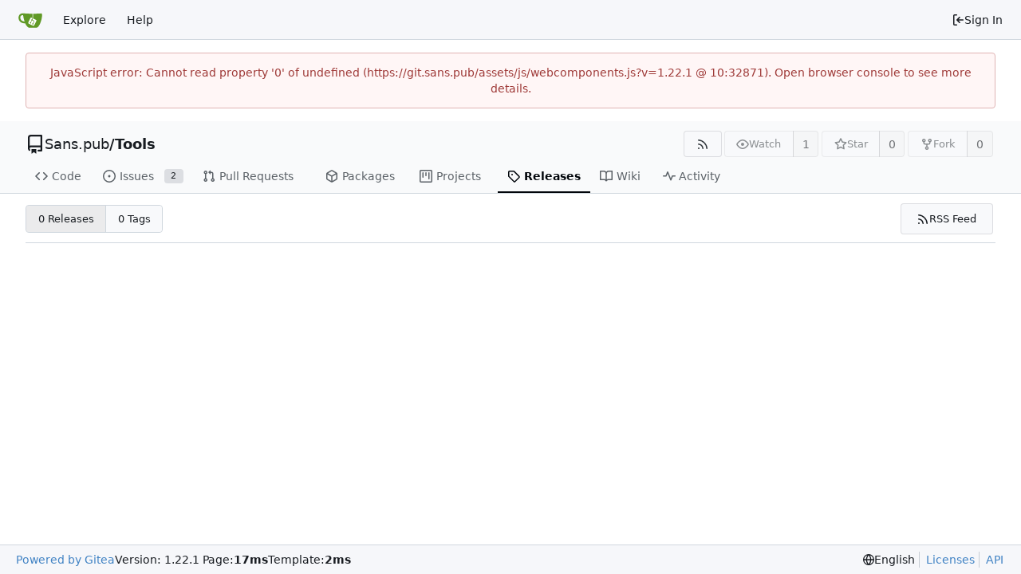

--- FILE ---
content_type: text/html; charset=utf-8
request_url: https://git.sans.pub/Sans.pub/Tools/releases
body_size: 19552
content:
<!DOCTYPE html>
<html lang="en-US" data-theme="gitea-auto">
<head>
	<meta name="viewport" content="width=device-width, initial-scale=1">
	<title>Releases - Tools - Git sans pub</title>
	<link rel="manifest" href="[data-uri]">
	<meta name="author" content="Sans.pub">
	<meta name="description" content="Tools - Tools allowing to keep sans.pub up-to-date and automate common recurring actions.">
	<meta name="keywords" content="go,git,self-hosted,gitea">
	<meta name="referrer" content="no-referrer">


	<link rel="alternate" type="application/atom+xml" title="" href="/Sans.pub/Tools.atom">
	<link rel="alternate" type="application/rss+xml" title="" href="/Sans.pub/Tools.rss">

	<link rel="icon" href="/assets/img/favicon.svg" type="image/svg+xml">
	<link rel="alternate icon" href="/assets/img/favicon.png" type="image/png">
	
<script>
	
	window.addEventListener('error', function(e) {window._globalHandlerErrors=window._globalHandlerErrors||[]; window._globalHandlerErrors.push(e);});
	window.addEventListener('unhandledrejection', function(e) {window._globalHandlerErrors=window._globalHandlerErrors||[]; window._globalHandlerErrors.push(e);});
	window.config = {
		appUrl: 'https:\/\/git.sans.pub\/',
		appSubUrl: '',
		assetVersionEncoded: encodeURIComponent('1.22.1'), 
		assetUrlPrefix: '\/assets',
		runModeIsProd:  true ,
		customEmojis: {"codeberg":":codeberg:","git":":git:","gitea":":gitea:","github":":github:","gitlab":":gitlab:","gogs":":gogs:"},
		csrfToken: 'WZn-RKyLPQ80xAVb441FZgNb4hE6MTc2Mjg5NTA1NDI0NTU0MzkzMA',
		pageData: {},
		notificationSettings: {"EventSourceUpdateTime":10000,"MaxTimeout":60000,"MinTimeout":10000,"TimeoutStep":10000}, 
		enableTimeTracking:  true ,
		
		mermaidMaxSourceCharacters:  5000 ,
		
		i18n: {
			copy_success: "Copied!",
			copy_error: "Copy failed",
			error_occurred: "An error occurred",
			network_error: "Network error",
			remove_label_str: "Remove item \"%s\"",
			modal_confirm: "Confirm",
			modal_cancel: "Cancel",
			more_items: "More items",
		},
	};
	
	window.config.pageData = window.config.pageData || {};
</script>
<script src="/assets/js/webcomponents.js?v=1.22.1"></script>

	<noscript>
		<style>
			.dropdown:hover > .menu { display: block; }
			.ui.secondary.menu .dropdown.item > .menu { margin-top: 0; }
		</style>
	</noscript>
	
	
		<meta property="og:title" content="Tools">
		<meta property="og:url" content="https://git.sans.pub/Sans.pub/Tools">
		
			<meta property="og:description" content="Tools allowing to keep sans.pub up-to-date and automate common recurring actions.">
		
	
	<meta property="og:type" content="object">
	
		<meta property="og:image" content="https://git.sans.pub/">
	

<meta property="og:site_name" content="Git sans pub">

	<link rel="stylesheet" href="/assets/css/index.css?v=1.22.1">
<link rel="stylesheet" href="/assets/css/theme-gitea-auto.css?v=1.22.1">

	
</head>
<body hx-headers='{"x-csrf-token": "WZn-RKyLPQ80xAVb441FZgNb4hE6MTc2Mjg5NTA1NDI0NTU0MzkzMA"}' hx-swap="outerHTML" hx-ext="morph" hx-push-url="false">
	

	<div class="full height">
		<noscript>This website requires JavaScript.</noscript>

		

		
			


<nav id="navbar" aria-label="Navigation Bar">
	<div class="navbar-left">
		
		<a class="item" id="navbar-logo" href="/" aria-label="Home">
			<img width="30" height="30" src="/assets/img/logo.svg" alt="Logo" aria-hidden="true">
		</a>

		
		<div class="ui secondary menu item navbar-mobile-right only-mobile">
			
			
			<button class="item tw-w-auto ui icon mini button tw-p-2 tw-m-0" id="navbar-expand-toggle" aria-label="Navigation Menu"><svg viewBox="0 0 16 16" class="svg octicon-three-bars" aria-hidden="true" width="16" height="16"><path d="M1 2.75A.75.75 0 0 1 1.75 2h12.5a.75.75 0 0 1 0 1.5H1.75A.75.75 0 0 1 1 2.75m0 5A.75.75 0 0 1 1.75 7h12.5a.75.75 0 0 1 0 1.5H1.75A.75.75 0 0 1 1 7.75M1.75 12h12.5a.75.75 0 0 1 0 1.5H1.75a.75.75 0 0 1 0-1.5"/></svg></button>
		</div>

		
		
			<a class="item" href="/explore/repos">Explore</a>
		

		

		
			<a class="item" target="_blank" rel="noopener noreferrer" href="https://docs.gitea.com">Help</a>
		
	</div>

	
	<div class="navbar-right">
		
			
			<a class="item" rel="nofollow" href="/user/login?redirect_to=%2fSans.pub%2fTools%2freleases">
				<svg viewBox="0 0 16 16" class="svg octicon-sign-in" aria-hidden="true" width="16" height="16"><path d="M2 2.75C2 1.784 2.784 1 3.75 1h2.5a.75.75 0 0 1 0 1.5h-2.5a.25.25 0 0 0-.25.25v10.5c0 .138.112.25.25.25h2.5a.75.75 0 0 1 0 1.5h-2.5A1.75 1.75 0 0 1 2 13.25Zm6.56 4.5h5.69a.75.75 0 0 1 0 1.5H8.56l1.97 1.97a.749.749 0 0 1-.326 1.275.75.75 0 0 1-.734-.215L6.22 8.53a.75.75 0 0 1 0-1.06l3.25-3.25a.749.749 0 0 1 1.275.326.75.75 0 0 1-.215.734Z"/></svg> Sign In
			</a>
		
	</div>

	
</nav>

		



<div role="main" aria-label="Releases" class="page-content repository releases">
	<div class="secondary-nav">

	<div class="ui container">
		<div class="repo-header">
			<div class="flex-item tw-items-center">
				<div class="flex-item-leading">
					

	<svg viewBox="0 0 16 16" class="svg octicon-repo" aria-hidden="true" width="24" height="24"><path d="M2 2.5A2.5 2.5 0 0 1 4.5 0h8.75a.75.75 0 0 1 .75.75v12.5a.75.75 0 0 1-.75.75h-2.5a.75.75 0 0 1 0-1.5h1.75v-2h-8a1 1 0 0 0-.714 1.7.75.75 0 1 1-1.072 1.05A2.5 2.5 0 0 1 2 11.5Zm10.5-1h-8a1 1 0 0 0-1 1v6.708A2.5 2.5 0 0 1 4.5 9h8ZM5 12.25a.25.25 0 0 1 .25-.25h3.5a.25.25 0 0 1 .25.25v3.25a.25.25 0 0 1-.4.2l-1.45-1.087a.25.25 0 0 0-.3 0L5.4 15.7a.25.25 0 0 1-.4-.2Z"/></svg>


				</div>
				<div class="flex-item-main">
					<div class="flex-item-title tw-text-18">
						<a class="muted tw-font-normal" href="/Sans.pub">Sans.pub</a>/<a class="muted" href="/Sans.pub/Tools">Tools</a>
					</div>
				</div>
				<div class="flex-item-trailing">
					
					
						
					
					
					
				</div>
			</div>
			
				<div class="repo-buttons">
					
					
					
					<a class="ui compact small basic button" href="/Sans.pub/Tools.rss" data-tooltip-content="RSS Feed">
						<svg viewBox="0 0 16 16" class="svg octicon-rss" aria-hidden="true" width="16" height="16"><path d="M2.002 2.725a.75.75 0 0 1 .797-.699C8.79 2.42 13.58 7.21 13.974 13.201a.75.75 0 0 1-1.497.098 10.5 10.5 0 0 0-9.776-9.776.747.747 0 0 1-.7-.798ZM2.84 7.05h-.002a7 7 0 0 1 6.113 6.111.75.75 0 0 1-1.49.178 5.5 5.5 0 0 0-4.8-4.8.75.75 0 0 1 .179-1.489M2 13a1 1 0 1 1 2 0 1 1 0 0 1-2 0"/></svg>
					</a>
					
					<form hx-boost="true" hx-target="this" method="post" action="/Sans.pub/Tools/action/watch">
	<div class="ui labeled button" data-tooltip-content="Sign in to watch this repository.">
		
		
		<button type="submit" class="ui compact small basic button" disabled aria-label="Watch">
			<svg viewBox="0 0 16 16" class="svg octicon-eye" aria-hidden="true" width="16" height="16"><path d="M8 2c1.981 0 3.671.992 4.933 2.078 1.27 1.091 2.187 2.345 2.637 3.023a1.62 1.62 0 0 1 0 1.798c-.45.678-1.367 1.932-2.637 3.023C11.67 13.008 9.981 14 8 14s-3.671-.992-4.933-2.078C1.797 10.83.88 9.576.43 8.898a1.62 1.62 0 0 1 0-1.798c.45-.677 1.367-1.931 2.637-3.022C4.33 2.992 6.019 2 8 2M1.679 7.932a.12.12 0 0 0 0 .136c.411.622 1.241 1.75 2.366 2.717C5.176 11.758 6.527 12.5 8 12.5s2.825-.742 3.955-1.715c1.124-.967 1.954-2.096 2.366-2.717a.12.12 0 0 0 0-.136c-.412-.621-1.242-1.75-2.366-2.717C10.824 4.242 9.473 3.5 8 3.5s-2.825.742-3.955 1.715c-1.124.967-1.954 2.096-2.366 2.717M8 10a2 2 0 1 1-.001-3.999A2 2 0 0 1 8 10"/></svg>
			<span aria-hidden="true">Watch</span>
		</button>
		<a hx-boost="false" class="ui basic label" href="/Sans.pub/Tools/watchers">
			1
		</a>
	</div>
</form>

					
					<form hx-boost="true" hx-target="this" method="post" action="/Sans.pub/Tools/action/star">
	<div class="ui labeled button" data-tooltip-content="Sign in to star this repository.">
		
		
		<button type="submit" class="ui compact small basic button" disabled aria-label="Star">
			<svg viewBox="0 0 16 16" class="svg octicon-star" aria-hidden="true" width="16" height="16"><path d="M8 .25a.75.75 0 0 1 .673.418l1.882 3.815 4.21.612a.75.75 0 0 1 .416 1.279l-3.046 2.97.719 4.192a.751.751 0 0 1-1.088.791L8 12.347l-3.766 1.98a.75.75 0 0 1-1.088-.79l.72-4.194L.818 6.374a.75.75 0 0 1 .416-1.28l4.21-.611L7.327.668A.75.75 0 0 1 8 .25m0 2.445L6.615 5.5a.75.75 0 0 1-.564.41l-3.097.45 2.24 2.184a.75.75 0 0 1 .216.664l-.528 3.084 2.769-1.456a.75.75 0 0 1 .698 0l2.77 1.456-.53-3.084a.75.75 0 0 1 .216-.664l2.24-2.183-3.096-.45a.75.75 0 0 1-.564-.41z"/></svg>
			<span aria-hidden="true">Star</span>
		</button>
		<a hx-boost="false" class="ui basic label" href="/Sans.pub/Tools/stars">
			0
		</a>
	</div>
</form>

					
					
						<div class="ui labeled button
							
								disabled
							"
							
								data-tooltip-content="Sign in to fork this repository."
							
						>
							<a class="ui compact small basic button"
								
									
								
							>
								<svg viewBox="0 0 16 16" class="svg octicon-repo-forked" aria-hidden="true" width="16" height="16"><path d="M5 5.372v.878c0 .414.336.75.75.75h4.5a.75.75 0 0 0 .75-.75v-.878a2.25 2.25 0 1 1 1.5 0v.878a2.25 2.25 0 0 1-2.25 2.25h-1.5v2.128a2.251 2.251 0 1 1-1.5 0V8.5h-1.5A2.25 2.25 0 0 1 3.5 6.25v-.878a2.25 2.25 0 1 1 1.5 0M5 3.25a.75.75 0 1 0-1.5 0 .75.75 0 0 0 1.5 0m6.75.75a.75.75 0 1 0 0-1.5.75.75 0 0 0 0 1.5m-3 8.75a.75.75 0 1 0-1.5 0 .75.75 0 0 0 1.5 0"/></svg><span class="text not-mobile">Fork</span>
							</a>
							<a class="ui basic label" href="/Sans.pub/Tools/forks">
								0
							</a>
						</div>
						<div class="ui small modal" id="fork-repo-modal">
							<div class="header">
								You've already forked Tools
							</div>
							<div class="content tw-text-left">
								<div class="ui list">
									
								</div>
								
							</div>
						</div>
					
				</div>
			
		</div>
		
		
		
	</div>

	<div class="ui container">
		<overflow-menu class="ui secondary pointing menu">
			
				<div class="overflow-menu-items">
					
					<a class="item" href="/Sans.pub/Tools">
						<svg viewBox="0 0 16 16" class="svg octicon-code" aria-hidden="true" width="16" height="16"><path d="m11.28 3.22 4.25 4.25a.75.75 0 0 1 0 1.06l-4.25 4.25a.749.749 0 0 1-1.275-.326.75.75 0 0 1 .215-.734L13.94 8l-3.72-3.72a.749.749 0 0 1 .326-1.275.75.75 0 0 1 .734.215m-6.56 0a.75.75 0 0 1 1.042.018.75.75 0 0 1 .018 1.042L2.06 8l3.72 3.72a.749.749 0 0 1-.326 1.275.75.75 0 0 1-.734-.215L.47 8.53a.75.75 0 0 1 0-1.06Z"/></svg> Code
					</a>
					

					
						<a class="item" href="/Sans.pub/Tools/issues">
							<svg viewBox="0 0 16 16" class="svg octicon-issue-opened" aria-hidden="true" width="16" height="16"><path d="M8 9.5a1.5 1.5 0 1 0 0-3 1.5 1.5 0 0 0 0 3"/><path d="M8 0a8 8 0 1 1 0 16A8 8 0 0 1 8 0M1.5 8a6.5 6.5 0 1 0 13 0 6.5 6.5 0 0 0-13 0"/></svg> Issues
							
								<span class="ui small label">2</span>
							
						</a>
					

					

					
						<a class="item" href="/Sans.pub/Tools/pulls">
							<svg viewBox="0 0 16 16" class="svg octicon-git-pull-request" aria-hidden="true" width="16" height="16"><path d="M1.5 3.25a2.25 2.25 0 1 1 3 2.122v5.256a2.251 2.251 0 1 1-1.5 0V5.372A2.25 2.25 0 0 1 1.5 3.25m5.677-.177L9.573.677A.25.25 0 0 1 10 .854V2.5h1A2.5 2.5 0 0 1 13.5 5v5.628a2.251 2.251 0 1 1-1.5 0V5a1 1 0 0 0-1-1h-1v1.646a.25.25 0 0 1-.427.177L7.177 3.427a.25.25 0 0 1 0-.354M3.75 2.5a.75.75 0 1 0 0 1.5.75.75 0 0 0 0-1.5m0 9.5a.75.75 0 1 0 0 1.5.75.75 0 0 0 0-1.5m8.25.75a.75.75 0 1 0 1.5 0 .75.75 0 0 0-1.5 0"/></svg> Pull Requests
							
						</a>
					

					

					
						<a href="/Sans.pub/Tools/packages" class="item">
							<svg viewBox="0 0 16 16" class="svg octicon-package" aria-hidden="true" width="16" height="16"><path d="m8.878.392 5.25 3.045c.54.314.872.89.872 1.514v6.098a1.75 1.75 0 0 1-.872 1.514l-5.25 3.045a1.75 1.75 0 0 1-1.756 0l-5.25-3.045A1.75 1.75 0 0 1 1 11.049V4.951c0-.624.332-1.201.872-1.514L7.122.392a1.75 1.75 0 0 1 1.756 0M7.875 1.69l-4.63 2.685L8 7.133l4.755-2.758-4.63-2.685a.25.25 0 0 0-.25 0M2.5 5.677v5.372c0 .09.047.171.125.216l4.625 2.683V8.432Zm6.25 8.271 4.625-2.683a.25.25 0 0 0 .125-.216V5.677L8.75 8.432Z"/></svg> Packages
						</a>
					

					
					
						<a href="/Sans.pub/Tools/projects" class="item">
							<svg viewBox="0 0 16 16" class="svg octicon-project" aria-hidden="true" width="16" height="16"><path d="M1.75 0h12.5C15.216 0 16 .784 16 1.75v12.5A1.75 1.75 0 0 1 14.25 16H1.75A1.75 1.75 0 0 1 0 14.25V1.75C0 .784.784 0 1.75 0M1.5 1.75v12.5c0 .138.112.25.25.25h12.5a.25.25 0 0 0 .25-.25V1.75a.25.25 0 0 0-.25-.25H1.75a.25.25 0 0 0-.25.25M11.75 3a.75.75 0 0 1 .75.75v7.5a.75.75 0 0 1-1.5 0v-7.5a.75.75 0 0 1 .75-.75m-8.25.75a.75.75 0 0 1 1.5 0v5.5a.75.75 0 0 1-1.5 0ZM8 3a.75.75 0 0 1 .75.75v3.5a.75.75 0 0 1-1.5 0v-3.5A.75.75 0 0 1 8 3"/></svg> Projects
							
						</a>
					

					
					<a class="active item" href="/Sans.pub/Tools/releases">
						<svg viewBox="0 0 16 16" class="svg octicon-tag" aria-hidden="true" width="16" height="16"><path d="M1 7.775V2.75C1 1.784 1.784 1 2.75 1h5.025c.464 0 .91.184 1.238.513l6.25 6.25a1.75 1.75 0 0 1 0 2.474l-5.026 5.026a1.75 1.75 0 0 1-2.474 0l-6.25-6.25A1.75 1.75 0 0 1 1 7.775m1.5 0c0 .066.026.13.073.177l6.25 6.25a.25.25 0 0 0 .354 0l5.025-5.025a.25.25 0 0 0 0-.354l-6.25-6.25a.25.25 0 0 0-.177-.073H2.75a.25.25 0 0 0-.25.25ZM6 5a1 1 0 1 1 0 2 1 1 0 0 1 0-2"/></svg> Releases
						
					</a>
					

					
						<a class="item" href="/Sans.pub/Tools/wiki">
							<svg viewBox="0 0 16 16" class="svg octicon-book" aria-hidden="true" width="16" height="16"><path d="M0 1.75A.75.75 0 0 1 .75 1h4.253c1.227 0 2.317.59 3 1.501A3.74 3.74 0 0 1 11.006 1h4.245a.75.75 0 0 1 .75.75v10.5a.75.75 0 0 1-.75.75h-4.507a2.25 2.25 0 0 0-1.591.659l-.622.621a.75.75 0 0 1-1.06 0l-.622-.621A2.25 2.25 0 0 0 5.258 13H.75a.75.75 0 0 1-.75-.75Zm7.251 10.324.004-5.073-.002-2.253A2.25 2.25 0 0 0 5.003 2.5H1.5v9h3.757a3.75 3.75 0 0 1 1.994.574M8.755 4.75l-.004 7.322a3.75 3.75 0 0 1 1.992-.572H14.5v-9h-3.495a2.25 2.25 0 0 0-2.25 2.25"/></svg> Wiki
						</a>
					

					

					
						<a class="item" href="/Sans.pub/Tools/activity">
							<svg viewBox="0 0 16 16" class="svg octicon-pulse" aria-hidden="true" width="16" height="16"><path d="M6 2c.306 0 .582.187.696.471L10 10.731l1.304-3.26A.75.75 0 0 1 12 7h3.25a.75.75 0 0 1 0 1.5h-2.742l-1.812 4.528a.751.751 0 0 1-1.392 0L6 4.77 4.696 8.03A.75.75 0 0 1 4 8.5H.75a.75.75 0 0 1 0-1.5h2.742l1.812-4.529A.75.75 0 0 1 6 2"/></svg> Activity
						</a>
					

					

					
				</div>
			
		</overflow-menu>
	</div>
	<div class="ui tabs divider"></div>
</div>

	<div class="ui container">
		




		



	<div class="tw-flex">
		<div class="tw-flex-1 tw-flex tw-items-center">
			<h2 class="ui compact small menu small-menu-items">
				<a class="active item" href="/Sans.pub/Tools/releases">0 Releases</a>
				
					<a class="item" href="/Sans.pub/Tools/tags">0 Tags</a>
				
			</h2>
		</div>
		
			<a class="ui small button" href="/Sans.pub/Tools/releases.rss">
				<svg viewBox="0 0 16 16" class="svg octicon-rss" aria-hidden="true" width="16" height="16"><path d="M2.002 2.725a.75.75 0 0 1 .797-.699C8.79 2.42 13.58 7.21 13.974 13.201a.75.75 0 0 1-1.497.098 10.5 10.5 0 0 0-9.776-9.776.747.747 0 0 1-.7-.798ZM2.84 7.05h-.002a7 7 0 0 1 6.113 6.111.75.75 0 0 1-1.49.178 5.5 5.5 0 0 0-4.8-4.8.75.75 0 0 1 .179-1.489M2 13a1 1 0 1 1 2 0 1 1 0 0 1-2 0"/></svg> RSS Feed
			</a>
		
		
	</div>
	<div class="divider"></div>


		<ul id="release-list">
			
		</ul>

		



	


	</div>
</div>





	

	</div>

	

	<footer class="page-footer" role="group" aria-label="Footer">
	<div class="left-links" role="contentinfo" aria-label="About Software">
		
			<a target="_blank" rel="noopener noreferrer" href="https://about.gitea.com">Powered by Gitea</a>
		
		
			Version:
			
				1.22.1
			
		
		
			Page: <strong>17ms</strong>
			Template: <strong>2ms</strong>
		
	</div>
	<div class="right-links" role="group" aria-label="Links">
		<div class="ui dropdown upward language">
			<span class="flex-text-inline"><svg viewBox="0 0 16 16" class="svg octicon-globe" aria-hidden="true" width="14" height="14"><path d="M8 0a8 8 0 1 1 0 16A8 8 0 0 1 8 0M5.78 8.75a9.64 9.64 0 0 0 1.363 4.177q.383.64.857 1.215c.245-.296.551-.705.857-1.215A9.64 9.64 0 0 0 10.22 8.75Zm4.44-1.5a9.64 9.64 0 0 0-1.363-4.177c-.307-.51-.612-.919-.857-1.215a10 10 0 0 0-.857 1.215A9.64 9.64 0 0 0 5.78 7.25Zm-5.944 1.5H1.543a6.51 6.51 0 0 0 4.666 5.5q-.184-.271-.352-.552c-.715-1.192-1.437-2.874-1.581-4.948m-2.733-1.5h2.733c.144-2.074.866-3.756 1.58-4.948q.18-.295.353-.552a6.51 6.51 0 0 0-4.666 5.5m10.181 1.5c-.144 2.074-.866 3.756-1.58 4.948q-.18.296-.353.552a6.51 6.51 0 0 0 4.666-5.5Zm2.733-1.5a6.51 6.51 0 0 0-4.666-5.5q.184.272.353.552c.714 1.192 1.436 2.874 1.58 4.948Z"/></svg> English</span>
			<div class="menu language-menu">
				
					<a lang="id-ID" data-url="/?lang=id-ID" class="item ">Bahasa Indonesia</a>
				
					<a lang="de-DE" data-url="/?lang=de-DE" class="item ">Deutsch</a>
				
					<a lang="en-US" data-url="/?lang=en-US" class="item active selected">English</a>
				
					<a lang="es-ES" data-url="/?lang=es-ES" class="item ">Español</a>
				
					<a lang="fr-FR" data-url="/?lang=fr-FR" class="item ">Français</a>
				
					<a lang="it-IT" data-url="/?lang=it-IT" class="item ">Italiano</a>
				
					<a lang="lv-LV" data-url="/?lang=lv-LV" class="item ">Latviešu</a>
				
					<a lang="hu-HU" data-url="/?lang=hu-HU" class="item ">Magyar nyelv</a>
				
					<a lang="nl-NL" data-url="/?lang=nl-NL" class="item ">Nederlands</a>
				
					<a lang="pl-PL" data-url="/?lang=pl-PL" class="item ">Polski</a>
				
					<a lang="pt-PT" data-url="/?lang=pt-PT" class="item ">Português de Portugal</a>
				
					<a lang="pt-BR" data-url="/?lang=pt-BR" class="item ">Português do Brasil</a>
				
					<a lang="fi-FI" data-url="/?lang=fi-FI" class="item ">Suomi</a>
				
					<a lang="sv-SE" data-url="/?lang=sv-SE" class="item ">Svenska</a>
				
					<a lang="tr-TR" data-url="/?lang=tr-TR" class="item ">Türkçe</a>
				
					<a lang="cs-CZ" data-url="/?lang=cs-CZ" class="item ">Čeština</a>
				
					<a lang="el-GR" data-url="/?lang=el-GR" class="item ">Ελληνικά</a>
				
					<a lang="bg-BG" data-url="/?lang=bg-BG" class="item ">Български</a>
				
					<a lang="ru-RU" data-url="/?lang=ru-RU" class="item ">Русский</a>
				
					<a lang="uk-UA" data-url="/?lang=uk-UA" class="item ">Українська</a>
				
					<a lang="fa-IR" data-url="/?lang=fa-IR" class="item ">فارسی</a>
				
					<a lang="ml-IN" data-url="/?lang=ml-IN" class="item ">മലയാളം</a>
				
					<a lang="ja-JP" data-url="/?lang=ja-JP" class="item ">日本語</a>
				
					<a lang="zh-CN" data-url="/?lang=zh-CN" class="item ">简体中文</a>
				
					<a lang="zh-TW" data-url="/?lang=zh-TW" class="item ">繁體中文（台灣）</a>
				
					<a lang="zh-HK" data-url="/?lang=zh-HK" class="item ">繁體中文（香港）</a>
				
					<a lang="ko-KR" data-url="/?lang=ko-KR" class="item ">한국어</a>
				
			</div>
		</div>
		<a href="/assets/licenses.txt">Licenses</a>
		<a href="/api/swagger">API</a>
		
	</div>
</footer>


	<script src="/assets/js/index.js?v=1.22.1" onerror="alert('Failed to load asset files from ' + this.src + '. Please make sure the asset files can be accessed.')"></script>

	
</body>
</html>



--- FILE ---
content_type: text/javascript; charset=utf-8
request_url: https://git.sans.pub/assets/js/webcomponents.js?v=1.22.1
body_size: 51760
content:
(function(){var Td={"./node_modules/dayjs/dayjs.min.js":function(qe){(function(Jt,it){qe.exports=it()})(this,function(){"use strict";var Jt=1e3,it=6e4,nr=36e5,rr="millisecond",ge="second",kt="minute",V="hour",Kt="day",ye="week",Ct="month",ct="quarter",Qt="year",we="date",A="Invalid Date",It=/^(\d{4})[-/]?(\d{1,2})?[-/]?(\d{0,2})[Tt\s]*(\d{1,2})?:?(\d{1,2})?:?(\d{1,2})?[.:]?(\d+)?$/,W=/\[([^\]]+)]|Y{1,4}|M{1,4}|D{1,2}|d{1,4}|H{1,2}|h{1,2}|a|A|m{1,2}|s{1,2}|Z{1,2}|SSS/g,se={name:"en",weekdays:"Sunday_Monday_Tuesday_Wednesday_Thursday_Friday_Saturday".split("_"),months:"January_February_March_April_May_June_July_August_September_October_November_December".split("_"),ordinal:function(x){var S=["th","st","nd","rd"],D=x%100;return"["+x+(S[(D-20)%10]||S[D]||S[0])+"]"}},J=function(x,S,D){var I=String(x);return!I||I.length>=S?x:""+Array(S+1-I.length).join(D)+x},Ie={s:J,z:function(x){var S=-x.utcOffset(),D=Math.abs(S),I=Math.floor(D/60),M=D%60;return(S<=0?"+":"-")+J(I,2,"0")+":"+J(M,2,"0")},m:function x(S,D){if(S.date()<D.date())return-x(D,S);var I=12*(D.year()-S.year())+(D.month()-S.month()),M=S.clone().add(I,Ct),N=D-M<0,R=S.clone().add(I+(N?-1:1),Ct);return+(-(I+(D-M)/(N?M-R:R-M))||0)},a:function(x){return x<0?Math.ceil(x)||0:Math.floor(x)},p:function(x){return{M:Ct,y:Qt,w:ye,d:Kt,D:we,h:V,m:kt,s:ge,ms:rr,Q:ct}[x]||String(x||"").toLowerCase().replace(/s$/,"")},u:function(x){return x===void 0}},Ft="en",yt={};yt[Ft]=se;var jt="$isDayjsObject",Xe=function(x){return x instanceof _n||!(!x||!x[jt])},Oe=function x(S,D,I){var M;if(!S)return Ft;if(typeof S=="string"){var N=S.toLowerCase();yt[N]&&(M=N),D&&(yt[N]=D,M=N);var R=S.split("-");if(!M&&R.length>1)return x(R[0])}else{var q=S.name;yt[q]=S,M=q}return!I&&M&&(Ft=M),M||!I&&Ft},nt=function(x,S){if(Xe(x))return x.clone();var D=typeof S=="object"?S:{};return D.date=x,D.args=arguments,new _n(D)},B=Ie;B.l=Oe,B.i=Xe,B.w=function(x,S){return nt(x,{locale:S.$L,utc:S.$u,x:S.$x,$offset:S.$offset})};var _n=function(){function x(D){this.$L=Oe(D.locale,null,!0),this.parse(D),this.$x=this.$x||D.x||{},this[jt]=!0}var S=x.prototype;return S.parse=function(D){this.$d=function(I){var M=I.date,N=I.utc;if(M===null)return new Date(NaN);if(B.u(M))return new Date;if(M instanceof Date)return new Date(M);if(typeof M=="string"&&!/Z$/i.test(M)){var R=M.match(It);if(R){var q=R[2]-1||0,tt=(R[7]||"0").substring(0,3);return N?new Date(Date.UTC(R[1],q,R[3]||1,R[4]||0,R[5]||0,R[6]||0,tt)):new Date(R[1],q,R[3]||1,R[4]||0,R[5]||0,R[6]||0,tt)}}return new Date(M)}(D),this.init()},S.init=function(){var D=this.$d;this.$y=D.getFullYear(),this.$M=D.getMonth(),this.$D=D.getDate(),this.$W=D.getDay(),this.$H=D.getHours(),this.$m=D.getMinutes(),this.$s=D.getSeconds(),this.$ms=D.getMilliseconds()},S.$utils=function(){return B},S.isValid=function(){return this.$d.toString()!==A},S.isSame=function(D,I){var M=nt(D);return this.startOf(I)<=M&&M<=this.endOf(I)},S.isAfter=function(D,I){return nt(D)<this.startOf(I)},S.isBefore=function(D,I){return this.endOf(I)<nt(D)},S.$g=function(D,I,M){return B.u(D)?this[I]:this.set(M,D)},S.unix=function(){return Math.floor(this.valueOf()/1e3)},S.valueOf=function(){return this.$d.getTime()},S.startOf=function(D,I){var M=this,N=!!B.u(I)||I,R=B.p(D),q=function(xt,X){var ue=B.w(M.$u?Date.UTC(M.$y,X,xt):new Date(M.$y,X,xt),M);return N?ue:ue.endOf(Kt)},tt=function(xt,X){return B.w(M.toDate()[xt].apply(M.toDate("s"),(N?[0,0,0,0]:[23,59,59,999]).slice(X)),M)},st=this.$W,pt=this.$M,Yt=this.$D,Je="set"+(this.$u?"UTC":"");switch(R){case Qt:return N?q(1,0):q(31,11);case Ct:return N?q(1,pt):q(0,pt+1);case ye:var fn=this.$locale().weekStart||0,ut=(st<fn?st+7:st)-fn;return q(N?Yt-ut:Yt+(6-ut),pt);case Kt:case we:return tt(Je+"Hours",0);case V:return tt(Je+"Minutes",1);case kt:return tt(Je+"Seconds",2);case ge:return tt(Je+"Milliseconds",3);default:return this.clone()}},S.endOf=function(D){return this.startOf(D,!1)},S.$set=function(D,I){var M,N=B.p(D),R="set"+(this.$u?"UTC":""),q=(M={},M[Kt]=R+"Date",M[we]=R+"Date",M[Ct]=R+"Month",M[Qt]=R+"FullYear",M[V]=R+"Hours",M[kt]=R+"Minutes",M[ge]=R+"Seconds",M[rr]=R+"Milliseconds",M)[N],tt=N===Kt?this.$D+(I-this.$W):I;if(N===Ct||N===Qt){var st=this.clone().set(we,1);st.$d[q](tt),st.init(),this.$d=st.set(we,Math.min(this.$D,st.daysInMonth())).$d}else q&&this.$d[q](tt);return this.init(),this},S.set=function(D,I){return this.clone().$set(D,I)},S.get=function(D){return this[B.p(D)]()},S.add=function(D,I){var M,N=this;D=Number(D);var R=B.p(I),q=function(pt){var Yt=nt(N);return B.w(Yt.date(Yt.date()+Math.round(pt*D)),N)};if(R===Ct)return this.set(Ct,this.$M+D);if(R===Qt)return this.set(Qt,this.$y+D);if(R===Kt)return q(1);if(R===ye)return q(7);var tt=(M={},M[kt]=it,M[V]=nr,M[ge]=Jt,M)[R]||1,st=this.$d.getTime()+D*tt;return B.w(st,this)},S.subtract=function(D,I){return this.add(-1*D,I)},S.format=function(D){var I=this,M=this.$locale();if(!this.isValid())return M.invalidDate||A;var N=D||"YYYY-MM-DDTHH:mm:ssZ",R=B.z(this),q=this.$H,tt=this.$m,st=this.$M,pt=M.weekdays,Yt=M.months,Je=M.meridiem,fn=function(X,ue,te,Ke){return X&&(X[ue]||X(I,N))||te[ue].slice(0,Ke)},ut=function(X){return B.s(q%12||12,X,"0")},xt=Je||function(X,ue,te){var Ke=X<12?"AM":"PM";return te?Ke.toLowerCase():Ke};return N.replace(W,function(X,ue){return ue||function(te){switch(te){case"YY":return String(I.$y).slice(-2);case"YYYY":return B.s(I.$y,4,"0");case"M":return st+1;case"MM":return B.s(st+1,2,"0");case"MMM":return fn(M.monthsShort,st,Yt,3);case"MMMM":return fn(Yt,st);case"D":return I.$D;case"DD":return B.s(I.$D,2,"0");case"d":return String(I.$W);case"dd":return fn(M.weekdaysMin,I.$W,pt,2);case"ddd":return fn(M.weekdaysShort,I.$W,pt,3);case"dddd":return pt[I.$W];case"H":return String(q);case"HH":return B.s(q,2,"0");case"h":return ut(1);case"hh":return ut(2);case"a":return xt(q,tt,!0);case"A":return xt(q,tt,!1);case"m":return String(tt);case"mm":return B.s(tt,2,"0");case"s":return String(I.$s);case"ss":return B.s(I.$s,2,"0");case"SSS":return B.s(I.$ms,3,"0");case"Z":return R}return null}(X)||R.replace(":","")})},S.utcOffset=function(){return 15*-Math.round(this.$d.getTimezoneOffset()/15)},S.diff=function(D,I,M){var N,R=this,q=B.p(I),tt=nt(D),st=(tt.utcOffset()-this.utcOffset())*it,pt=this-tt,Yt=function(){return B.m(R,tt)};switch(q){case Qt:N=Yt()/12;break;case Ct:N=Yt();break;case ct:N=Yt()/3;break;case ye:N=(pt-st)/6048e5;break;case Kt:N=(pt-st)/864e5;break;case V:N=pt/nr;break;case kt:N=pt/it;break;case ge:N=pt/Jt;break;default:N=pt}return M?N:B.a(N)},S.daysInMonth=function(){return this.endOf(Ct).$D},S.$locale=function(){return yt[this.$L]},S.locale=function(D,I){if(!D)return this.$L;var M=this.clone(),N=Oe(D,I,!0);return N&&(M.$L=N),M},S.clone=function(){return B.w(this.$d,this)},S.toDate=function(){return new Date(this.valueOf())},S.toJSON=function(){return this.isValid()?this.toISOString():null},S.toISOString=function(){return this.$d.toISOString()},S.toString=function(){return this.$d.toUTCString()},x}(),Ge=_n.prototype;return nt.prototype=Ge,[["$ms",rr],["$s",ge],["$m",kt],["$H",V],["$W",Kt],["$M",Ct],["$y",Qt],["$D",we]].forEach(function(x){Ge[x[1]]=function(S){return this.$g(S,x[0],x[1])}}),nt.extend=function(x,S){return x.$i||(x(S,_n,nt),x.$i=!0),nt},nt.locale=Oe,nt.isDayjs=Xe,nt.unix=function(x){return nt(1e3*x)},nt.en=yt[Ft],nt.Ls=yt,nt.p={},nt})},"./node_modules/dayjs/plugin/utc.js":function(qe){(function(Jt,it){qe.exports=it()})(this,function(){"use strict";var Jt="minute",it=/[+-]\d\d(?::?\d\d)?/g,nr=/([+-]|\d\d)/g;return function(rr,ge,kt){var V=ge.prototype;kt.utc=function(A){var It={date:A,utc:!0,args:arguments};return new ge(It)},V.utc=function(A){var It=kt(this.toDate(),{locale:this.$L,utc:!0});return A?It.add(this.utcOffset(),Jt):It},V.local=function(){return kt(this.toDate(),{locale:this.$L,utc:!1})};var Kt=V.parse;V.parse=function(A){A.utc&&(this.$u=!0),this.$utils().u(A.$offset)||(this.$offset=A.$offset),Kt.call(this,A)};var ye=V.init;V.init=function(){if(this.$u){var A=this.$d;this.$y=A.getUTCFullYear(),this.$M=A.getUTCMonth(),this.$D=A.getUTCDate(),this.$W=A.getUTCDay(),this.$H=A.getUTCHours(),this.$m=A.getUTCMinutes(),this.$s=A.getUTCSeconds(),this.$ms=A.getUTCMilliseconds()}else ye.call(this)};var Ct=V.utcOffset;V.utcOffset=function(A,It){var W=this.$utils().u;if(W(A))return this.$u?0:W(this.$offset)?Ct.call(this):this.$offset;if(typeof A=="string"&&(A=function(Ft){Ft===void 0&&(Ft="");var yt=Ft.match(it);if(!yt)return null;var jt=(""+yt[0]).match(nr)||["-",0,0],Xe=jt[0],Oe=60*+jt[1]+ +jt[2];return Oe===0?0:Xe==="+"?Oe:-Oe}(A),A===null))return this;var se=Math.abs(A)<=16?60*A:A,J=this;if(It)return J.$offset=se,J.$u=A===0,J;if(A!==0){var Ie=this.$u?this.toDate().getTimezoneOffset():-1*this.utcOffset();(J=this.local().add(se+Ie,Jt)).$offset=se,J.$x.$localOffset=Ie}else J=this.utc();return J};var ct=V.format;V.format=function(A){var It=A||(this.$u?"YYYY-MM-DDTHH:mm:ss[Z]":"");return ct.call(this,It)},V.valueOf=function(){var A=this.$utils().u(this.$offset)?0:this.$offset+(this.$x.$localOffset||this.$d.getTimezoneOffset());return this.$d.valueOf()-6e4*A},V.isUTC=function(){return!!this.$u},V.toISOString=function(){return this.toDate().toISOString()},V.toString=function(){return this.toDate().toUTCString()};var Qt=V.toDate;V.toDate=function(A){return A==="s"&&this.$offset?kt(this.format("YYYY-MM-DD HH:mm:ss:SSS")).toDate():Qt.call(this)};var we=V.diff;V.diff=function(A,It,W){if(A&&this.$u===A.$u)return we.call(this,A,It,W);var se=this.local(),J=kt(A).local();return we.call(se,J,It,W)}}})}},hu={};function ta(qe){var Jt=hu[qe];if(Jt!==void 0)return Jt.exports;var it=hu[qe]={exports:{}};return Td[qe].call(it.exports,it,it.exports,ta),it.exports}var Xy={};(function(){"use strict";try{new Intl.NumberFormat("en",{style:"unit",unit:"minute"}).format(1)}catch{const t=Intl.NumberFormat;Intl.NumberFormat=function(e,n){return n.style==="unit"?{format(r){return` ${r} ${n.unit}`}}:t(e,n)}}var qe=function(t,e,n,r,o){if(r==="m")throw new TypeError("Private method is not writable");if(r==="a"&&!o)throw new TypeError("Private accessor was defined without a setter");if(typeof e=="function"?t!==e||!o:!e.has(t))throw new TypeError("Cannot write private member to an object whose class did not declare it");return r==="a"?o.call(t,n):o?o.value=n:e.set(t,n),n},Jt=function(t,e,n,r){if(n==="a"&&!r)throw new TypeError("Private accessor was defined without a getter");if(typeof e=="function"?t!==e||!r:!e.has(t))throw new TypeError("Cannot read private member from an object whose class did not declare it");return n==="m"?r:n==="a"?r.call(t):r?r.value:e.get(t)},it;class nr{formatToParts(e){const n=[];for(const r of e)n.push({type:"element",value:r}),n.push({type:"literal",value:", "});return n.slice(0,-1)}}const rr=typeof Intl<"u"&&Intl.ListFormat||nr,ge=[["years","year"],["months","month"],["weeks","week"],["days","day"],["hours","hour"],["minutes","minute"],["seconds","second"],["milliseconds","millisecond"]],kt={minimumIntegerDigits:2};class V{constructor(e,n={}){it.set(this,void 0);let r=String(n.style||"short");r!=="long"&&r!=="short"&&r!=="narrow"&&r!=="digital"&&(r="short");let o=r==="digital"?"numeric":r;const i=n.hours||o;o=i==="2-digit"?"numeric":i;const a=n.minutes||o;o=a==="2-digit"?"numeric":a;const s=n.seconds||o;o=s==="2-digit"?"numeric":s;const u=n.milliseconds||o;qe(this,it,{locale:e,style:r,years:n.years||r==="digital"?"short":r,yearsDisplay:n.yearsDisplay==="always"?"always":"auto",months:n.months||r==="digital"?"short":r,monthsDisplay:n.monthsDisplay==="always"?"always":"auto",weeks:n.weeks||r==="digital"?"short":r,weeksDisplay:n.weeksDisplay==="always"?"always":"auto",days:n.days||r==="digital"?"short":r,daysDisplay:n.daysDisplay==="always"?"always":"auto",hours:i,hoursDisplay:n.hoursDisplay==="always"||r==="digital"?"always":"auto",minutes:a,minutesDisplay:n.minutesDisplay==="always"||r==="digital"?"always":"auto",seconds:s,secondsDisplay:n.secondsDisplay==="always"||r==="digital"?"always":"auto",milliseconds:u,millisecondsDisplay:n.millisecondsDisplay==="always"?"always":"auto"},"f")}resolvedOptions(){return Jt(this,it,"f")}formatToParts(e){const n=[],r=Jt(this,it,"f"),o=r.style,i=r.locale;for(const[a,s]of ge){const u=e[a];if(r[`${a}Display`]==="auto"&&!u)continue;const c=r[a],f=c==="2-digit"?kt:c==="numeric"?{}:{style:"unit",unit:s,unitDisplay:c};n.push(new Intl.NumberFormat(i,f).format(u))}return new rr(i,{type:"unit",style:o==="digital"?"short":o}).formatToParts(n)}format(e){return this.formatToParts(e).map(n=>n.value).join("")}}it=new WeakMap;const Kt=/^[-+]?P(?:(\d+)Y)?(?:(\d+)M)?(?:(\d+)W)?(?:(\d+)D)?(?:T(?:(\d+)H)?(?:(\d+)M)?(?:(\d+)S)?)?$/,ye=["year","month","week","day","hour","minute","second","millisecond"],Ct=t=>Kt.test(t);class ct{constructor(e=0,n=0,r=0,o=0,i=0,a=0,s=0,u=0){this.years=e,this.months=n,this.weeks=r,this.days=o,this.hours=i,this.minutes=a,this.seconds=s,this.milliseconds=u,this.years||(this.years=0),this.sign||(this.sign=Math.sign(this.years)),this.months||(this.months=0),this.sign||(this.sign=Math.sign(this.months)),this.weeks||(this.weeks=0),this.sign||(this.sign=Math.sign(this.weeks)),this.days||(this.days=0),this.sign||(this.sign=Math.sign(this.days)),this.hours||(this.hours=0),this.sign||(this.sign=Math.sign(this.hours)),this.minutes||(this.minutes=0),this.sign||(this.sign=Math.sign(this.minutes)),this.seconds||(this.seconds=0),this.sign||(this.sign=Math.sign(this.seconds)),this.milliseconds||(this.milliseconds=0),this.sign||(this.sign=Math.sign(this.milliseconds)),this.blank=this.sign===0}abs(){return new ct(Math.abs(this.years),Math.abs(this.months),Math.abs(this.weeks),Math.abs(this.days),Math.abs(this.hours),Math.abs(this.minutes),Math.abs(this.seconds),Math.abs(this.milliseconds))}static from(e){var n;if(typeof e=="string"){const r=String(e).trim(),o=r.startsWith("-")?-1:1,i=(n=r.match(Kt))===null||n===void 0?void 0:n.slice(1).map(a=>(Number(a)||0)*o);return i?new ct(...i):new ct}else if(typeof e=="object"){const{years:r,months:o,weeks:i,days:a,hours:s,minutes:u,seconds:c,milliseconds:f}=e;return new ct(r,o,i,a,s,u,c,f)}throw new RangeError("invalid duration")}static compare(e,n){const r=Date.now(),o=Math.abs(Qt(r,ct.from(e)).getTime()-r),i=Math.abs(Qt(r,ct.from(n)).getTime()-r);return o>i?-1:o<i?1:0}toLocaleString(e,n){return new V(e,n).format(this)}}function Qt(t,e){const n=new Date(t);return n.setFullYear(n.getFullYear()+e.years),n.setMonth(n.getMonth()+e.months),n.setDate(n.getDate()+e.weeks*7+e.days),n.setHours(n.getHours()+e.hours),n.setMinutes(n.getMinutes()+e.minutes),n.setSeconds(n.getSeconds()+e.seconds),n}function we(t,e="second",n=Date.now()){const r=t.getTime()-n;if(r===0)return new ct;const o=Math.sign(r),i=Math.abs(r),a=Math.floor(i/1e3),s=Math.floor(a/60),u=Math.floor(s/60),c=Math.floor(u/24),f=Math.floor(c/30),d=Math.floor(f/12),p=ye.indexOf(e)||ye.length;return new ct(p>=0?d*o:0,p>=1?(f-d*12)*o:0,0,p>=3?(c-f*30)*o:0,p>=4?(u-c*24)*o:0,p>=5?(s-u*60)*o:0,p>=6?(a-s*60)*o:0,p>=7?(i-a*1e3)*o:0)}function A(t,{relativeTo:e=Date.now()}={}){if(e=new Date(e),t.blank)return t;const n=t.sign;let r=Math.abs(t.years),o=Math.abs(t.months),i=Math.abs(t.weeks),a=Math.abs(t.days),s=Math.abs(t.hours),u=Math.abs(t.minutes),c=Math.abs(t.seconds),f=Math.abs(t.milliseconds);f>=900&&(c+=Math.round(f/1e3)),(c||u||s||a||i||o||r)&&(f=0),c>=55&&(u+=Math.round(c/60)),(u||s||a||i||o||r)&&(c=0),u>=55&&(s+=Math.round(u/60)),(s||a||i||o||r)&&(u=0),a&&s>=12&&(a+=Math.round(s/24)),!a&&s>=21&&(a+=Math.round(s/24)),(a||i||o||r)&&(s=0);const d=e.getFullYear();let p=e.getMonth();const h=e.getDate();if(a>=27||r+o+a){const v=new Date(e);v.setFullYear(d+r*n),v.setMonth(p+o*n),v.setDate(h+a*n);const m=v.getFullYear()-e.getFullYear(),g=v.getMonth()-e.getMonth(),y=Math.abs(Math.round((Number(v)-Number(e))/864e5)),O=Math.abs(m*12+g);y<27?(a>=6?(i+=Math.round(a/7),a=0):a=y,o=r=0):O<11?(o=O,r=0):(o=0,r=m*n),(o||r)&&(a=0),p=e.getMonth()}return r&&(o=0),i>=4&&(o+=Math.round(i/4)),(o||r)&&(i=0),a&&i&&!o&&!r&&(i+=Math.round(a/7),a=0),new ct(r*n,o*n,i*n,a*n,s*n,u*n,c*n,f*n)}function It(t,e){const n=A(t,e);if(n.blank)return[0,"second"];for(const r of ye){if(r==="millisecond")continue;const o=n[`${r}s`];if(o)return[o,r]}return[0,"second"]}var W=function(t,e,n,r){if(n==="a"&&!r)throw new TypeError("Private accessor was defined without a getter");if(typeof e=="function"?t!==e||!r:!e.has(t))throw new TypeError("Cannot read private member from an object whose class did not declare it");return n==="m"?r:n==="a"?r.call(t):r?r.value:e.get(t)},se=function(t,e,n,r,o){if(r==="m")throw new TypeError("Private method is not writable");if(r==="a"&&!o)throw new TypeError("Private accessor was defined without a setter");if(typeof e=="function"?t!==e||!o:!e.has(t))throw new TypeError("Cannot write private member to an object whose class did not declare it");return r==="a"?o.call(t,n):o?o.value=n:e.set(t,n),n},J,Ie,Ft,yt,jt,Xe,Oe,nt,B,_n,Ge;const x=globalThis.HTMLElement||null,S=new ct,D=new ct(0,0,0,0,0,1);class I extends Event{constructor(e,n,r,o){super("relative-time-updated",{bubbles:!0,composed:!0}),this.oldText=e,this.newText=n,this.oldTitle=r,this.newTitle=o}}function M(t){if(!t.date)return 1/0;if(t.format==="duration"||t.format==="elapsed"){const n=t.precision;if(n==="second")return 1e3;if(n==="minute")return 60*1e3}const e=Math.abs(Date.now()-t.date.getTime());return e<60*1e3?1e3:e<60*60*1e3?60*1e3:60*60*1e3}const N=new class{constructor(){this.elements=new Set,this.time=1/0,this.timer=-1}observe(t){if(this.elements.has(t))return;this.elements.add(t);const e=t.date;if(e&&e.getTime()){const n=M(t),r=Date.now()+n;r<this.time&&(clearTimeout(this.timer),this.timer=setTimeout(()=>this.update(),n),this.time=r)}}unobserve(t){this.elements.has(t)&&this.elements.delete(t)}update(){if(clearTimeout(this.timer),!this.elements.size)return;let t=1/0;for(const e of this.elements)t=Math.min(t,M(e)),e.update();this.time=Math.min(60*60*1e3,t),this.timer=setTimeout(()=>this.update(),this.time),this.time+=Date.now()}};class R extends x{constructor(){super(...arguments),J.add(this),Ie.set(this,!1),Ft.set(this,!1),jt.set(this,this.shadowRoot?this.shadowRoot:this.attachShadow?this.attachShadow({mode:"open"}):this),Ge.set(this,null)}static define(e="relative-time",n=customElements){return n.define(e,this),this}static get observedAttributes(){return["second","minute","hour","weekday","day","month","year","time-zone-name","prefix","threshold","tense","precision","format","format-style","datetime","lang","title"]}get onRelativeTimeUpdated(){return W(this,Ge,"f")}set onRelativeTimeUpdated(e){W(this,Ge,"f")&&this.removeEventListener("relative-time-updated",W(this,Ge,"f")),se(this,Ge,typeof e=="object"||typeof e=="function"?e:null,"f"),typeof e=="function"&&this.addEventListener("relative-time-updated",e)}get second(){const e=this.getAttribute("second");if(e==="numeric"||e==="2-digit")return e}set second(e){this.setAttribute("second",e||"")}get minute(){const e=this.getAttribute("minute");if(e==="numeric"||e==="2-digit")return e}set minute(e){this.setAttribute("minute",e||"")}get hour(){const e=this.getAttribute("hour");if(e==="numeric"||e==="2-digit")return e}set hour(e){this.setAttribute("hour",e||"")}get weekday(){const e=this.getAttribute("weekday");if(e==="long"||e==="short"||e==="narrow")return e;if(this.format==="datetime"&&e!=="")return this.formatStyle}set weekday(e){this.setAttribute("weekday",e||"")}get day(){var e;const n=(e=this.getAttribute("day"))!==null&&e!==void 0?e:"numeric";if(n==="numeric"||n==="2-digit")return n}set day(e){this.setAttribute("day",e||"")}get month(){const e=this.format;let n=this.getAttribute("month");if(n!==""&&(n??(n=e==="datetime"?this.formatStyle:"short"),n==="numeric"||n==="2-digit"||n==="short"||n==="long"||n==="narrow"))return n}set month(e){this.setAttribute("month",e||"")}get year(){var e;const n=this.getAttribute("year");if(n==="numeric"||n==="2-digit")return n;if(!this.hasAttribute("year")&&new Date().getUTCFullYear()!==((e=this.date)===null||e===void 0?void 0:e.getUTCFullYear()))return"numeric"}set year(e){this.setAttribute("year",e||"")}get timeZoneName(){const e=this.getAttribute("time-zone-name");if(e==="long"||e==="short"||e==="shortOffset"||e==="longOffset"||e==="shortGeneric"||e==="longGeneric")return e}set timeZoneName(e){this.setAttribute("time-zone-name",e||"")}get prefix(){var e;return(e=this.getAttribute("prefix"))!==null&&e!==void 0?e:this.format==="datetime"?"":"on"}set prefix(e){this.setAttribute("prefix",e)}get threshold(){const e=this.getAttribute("threshold");return e&&Ct(e)?e:"P30D"}set threshold(e){this.setAttribute("threshold",e)}get tense(){const e=this.getAttribute("tense");return e==="past"?"past":e==="future"?"future":"auto"}set tense(e){this.setAttribute("tense",e)}get precision(){const e=this.getAttribute("precision");return ye.includes(e)?e:this.format==="micro"?"minute":"second"}set precision(e){this.setAttribute("precision",e)}get format(){const e=this.getAttribute("format");return e==="datetime"?"datetime":e==="relative"?"relative":e==="duration"?"duration":e==="micro"?"micro":e==="elapsed"?"elapsed":"auto"}set format(e){this.setAttribute("format",e)}get formatStyle(){const e=this.getAttribute("format-style");if(e==="long")return"long";if(e==="short")return"short";if(e==="narrow")return"narrow";const n=this.format;return n==="elapsed"||n==="micro"?"narrow":n==="datetime"?"short":"long"}set formatStyle(e){this.setAttribute("format-style",e)}get datetime(){return this.getAttribute("datetime")||""}set datetime(e){this.setAttribute("datetime",e)}get date(){const e=Date.parse(this.datetime);return Number.isNaN(e)?null:new Date(e)}set date(e){this.datetime=e?.toISOString()||""}connectedCallback(){this.update()}disconnectedCallback(){N.unobserve(this)}attributeChangedCallback(e,n,r){n!==r&&(e==="title"&&se(this,Ie,r!==null&&(this.date&&W(this,J,"m",Xe).call(this,this.date))!==r,"f"),!W(this,Ft,"f")&&!(e==="title"&&W(this,Ie,"f"))&&se(this,Ft,(async()=>{await Promise.resolve(),this.update()})(),"f"))}update(){const e=W(this,jt,"f").textContent||this.textContent||"",n=this.getAttribute("title")||"";let r=n;const o=this.date;if(typeof Intl>"u"||!Intl.DateTimeFormat||!o){W(this,jt,"f").textContent=e;return}const i=Date.now();W(this,Ie,"f")||(r=W(this,J,"m",Xe).call(this,o)||"",r&&this.setAttribute("title",r));const a=we(o,this.precision,i),s=W(this,J,"m",Oe).call(this,a);let u=e;s==="duration"?u=W(this,J,"m",nt).call(this,a):s==="relative"?u=W(this,J,"m",B).call(this,a):u=W(this,J,"m",_n).call(this,o),u?W(this,jt,"f").textContent=u:this.shadowRoot===W(this,jt,"f")&&this.textContent&&(W(this,jt,"f").textContent=this.textContent),(u!==e||r!==n)&&this.dispatchEvent(new I(e,u,n,r)),s==="relative"||s==="duration"?N.observe(this):N.unobserve(this),se(this,Ft,!1,"f")}}Ie=new WeakMap,Ft=new WeakMap,jt=new WeakMap,Ge=new WeakMap,J=new WeakSet,yt=function(){var e;return((e=this.closest("[lang]"))===null||e===void 0?void 0:e.getAttribute("lang"))||this.ownerDocument.documentElement.getAttribute("lang")||"default"},Xe=function(e){return new Intl.DateTimeFormat(W(this,J,"a",yt),{day:"numeric",month:"short",year:"numeric",hour:"numeric",minute:"2-digit",timeZoneName:"short"}).format(e)},Oe=function(e){const n=this.format;if(n==="datetime")return"datetime";if(n==="duration"||n==="elapsed"||n==="micro")return"duration";if((n==="auto"||n==="relative")&&typeof Intl<"u"&&Intl.RelativeTimeFormat){const r=this.tense;if(r==="past"||r==="future"||ct.compare(e,this.threshold)===1)return"relative"}return"datetime"},nt=function(e){const n=W(this,J,"a",yt),r=this.format,o=this.formatStyle,i=this.tense;let a=S;r==="micro"?(e=A(e),a=D,(this.tense==="past"&&e.sign!==-1||this.tense==="future"&&e.sign!==1)&&(e=D)):(i==="past"&&e.sign!==-1||i==="future"&&e.sign!==1)&&(e=a);const s=`${this.precision}sDisplay`;return e.blank?a.toLocaleString(n,{style:o,[s]:"always"}):e.abs().toLocaleString(n,{style:o})},B=function(e){const n=new Intl.RelativeTimeFormat(W(this,J,"a",yt),{numeric:"auto",style:this.formatStyle}),r=this.tense;r==="future"&&e.sign!==1&&(e=S),r==="past"&&e.sign!==-1&&(e=S);const[o,i]=It(e);return i==="second"&&o<10?n.format(0,this.precision==="millisecond"?"second":this.precision):n.format(o,i)},_n=function(e){const n=new Intl.DateTimeFormat(W(this,J,"a",yt),{second:this.second,minute:this.minute,hour:this.hour,weekday:this.weekday,day:this.day,month:this.month,year:this.year,timeZoneName:this.timeZoneName});return`${this.prefix} ${n.format(e)}`.trim()};var q=null;const tt=typeof globalThis<"u"?globalThis:window;try{tt.RelativeTimeElement=R.define()}catch(t){if(!(tt.DOMException&&t instanceof DOMException&&t.name==="NotSupportedError")&&!(t instanceof ReferenceError))throw t}var st=null,pt=null;function Yt(t){try{if(t.startsWith("http://")||t.startsWith("https://")||t.startsWith("/")){const{origin:e,protocol:n,hostname:r,port:o}=window.location,i=new URL(t,e);return i.protocol=n,i.hostname=r,i.port=o||(n==="https:"?"443":"80"),i.toString()}}catch{}return t}window.customElements.define("origin-url",class extends HTMLElement{connectedCallback(){this.textContent=Yt(this.getAttribute("data-url"))}});function Je(t,e,n){var r=n||{},o=r.noTrailing,i=o===void 0?!1:o,a=r.noLeading,s=a===void 0?!1:a,u=r.debounceMode,c=u===void 0?void 0:u,f,d=!1,p=0;function h(){f&&clearTimeout(f)}function v(g){var y=g||{},O=y.upcomingOnly,E=O===void 0?!1:O;h(),d=!E}function m(){for(var g=arguments.length,y=new Array(g),O=0;O<g;O++)y[O]=arguments[O];var E=this,l=Date.now()-p;if(d)return;function T(){p=Date.now(),e.apply(E,y)}function b(){f=void 0}!s&&c&&!f&&T(),h(),c===void 0&&l>t?s?(p=Date.now(),i||(f=setTimeout(c?b:T,t))):T():i!==!0&&(f=setTimeout(c?b:T,c===void 0?t-l:t))}return m.cancel=v,m}function fn(t,e,n){var r=n||{},o=r.atBegin,i=o===void 0?!1:o;return Je(t,e,{debounceMode:i!==!1})}function ut(t){if(t==null)return window;if(t.toString()!=="[object Window]"){var e=t.ownerDocument;return e&&e.defaultView||window}return t}function xt(t){var e=ut(t).Element;return t instanceof e||t instanceof Element}function X(t){var e=ut(t).HTMLElement;return t instanceof e||t instanceof HTMLElement}function ue(t){if(typeof ShadowRoot>"u")return!1;var e=ut(t).ShadowRoot;return t instanceof e||t instanceof ShadowRoot}var te=Math.max,Ke=Math.min,or=Math.round;function ea(){var t=navigator.userAgentData;return t!=null&&t.brands&&Array.isArray(t.brands)?t.brands.map(function(e){return e.brand+"/"+e.version}).join(" "):navigator.userAgent}function mu(){return!/^((?!chrome|android).)*safari/i.test(ea())}function ir(t,e,n){e===void 0&&(e=!1),n===void 0&&(n=!1);var r=t.getBoundingClientRect(),o=1,i=1;e&&X(t)&&(o=t.offsetWidth>0&&or(r.width)/t.offsetWidth||1,i=t.offsetHeight>0&&or(r.height)/t.offsetHeight||1);var a=xt(t)?ut(t):window,s=a.visualViewport,u=!mu()&&n,c=(r.left+(u&&s?s.offsetLeft:0))/o,f=(r.top+(u&&s?s.offsetTop:0))/i,d=r.width/o,p=r.height/i;return{width:d,height:p,top:f,right:c+d,bottom:f+p,left:c,x:c,y:f}}function na(t){var e=ut(t),n=e.pageXOffset,r=e.pageYOffset;return{scrollLeft:n,scrollTop:r}}function Ed(t){return{scrollLeft:t.scrollLeft,scrollTop:t.scrollTop}}function Dd(t){return t===ut(t)||!X(t)?na(t):Ed(t)}function Fe(t){return t?(t.nodeName||"").toLowerCase():null}function ln(t){return((xt(t)?t.ownerDocument:t.document)||window.document).documentElement}function ra(t){return ir(ln(t)).left+na(t).scrollLeft}function Qe(t){return ut(t).getComputedStyle(t)}function oa(t){var e=Qe(t),n=e.overflow,r=e.overflowX,o=e.overflowY;return/auto|scroll|overlay|hidden/.test(n+o+r)}function Md(t){var e=t.getBoundingClientRect(),n=or(e.width)/t.offsetWidth||1,r=or(e.height)/t.offsetHeight||1;return n!==1||r!==1}function Sd(t,e,n){n===void 0&&(n=!1);var r=X(e),o=X(e)&&Md(e),i=ln(e),a=ir(t,o,n),s={scrollLeft:0,scrollTop:0},u={x:0,y:0};return(r||!r&&!n)&&((Fe(e)!=="body"||oa(i))&&(s=Dd(e)),X(e)?(u=ir(e,!0),u.x+=e.clientLeft,u.y+=e.clientTop):i&&(u.x=ra(i))),{x:a.left+s.scrollLeft-u.x,y:a.top+s.scrollTop-u.y,width:a.width,height:a.height}}function ia(t){var e=ir(t),n=t.offsetWidth,r=t.offsetHeight;return Math.abs(e.width-n)<=1&&(n=e.width),Math.abs(e.height-r)<=1&&(r=e.height),{x:t.offsetLeft,y:t.offsetTop,width:n,height:r}}function So(t){return Fe(t)==="html"?t:t.assignedSlot||t.parentNode||(ue(t)?t.host:null)||ln(t)}function vu(t){return["html","body","#document"].indexOf(Fe(t))>=0?t.ownerDocument.body:X(t)&&oa(t)?t:vu(So(t))}function kr(t,e){var n;e===void 0&&(e=[]);var r=vu(t),o=r===((n=t.ownerDocument)==null?void 0:n.body),i=ut(r),a=o?[i].concat(i.visualViewport||[],oa(r)?r:[]):r,s=e.concat(a);return o?s:s.concat(kr(So(a)))}function Cd(t){return["table","td","th"].indexOf(Fe(t))>=0}function gu(t){return!X(t)||Qe(t).position==="fixed"?null:t.offsetParent}function Id(t){var e=/firefox/i.test(ea()),n=/Trident/i.test(ea());if(n&&X(t)){var r=Qe(t);if(r.position==="fixed")return null}var o=So(t);for(ue(o)&&(o=o.host);X(o)&&["html","body"].indexOf(Fe(o))<0;){var i=Qe(o);if(i.transform!=="none"||i.perspective!=="none"||i.contain==="paint"||["transform","perspective"].indexOf(i.willChange)!==-1||e&&i.willChange==="filter"||e&&i.filter&&i.filter!=="none")return o;o=o.parentNode}return null}function jr(t){for(var e=ut(t),n=gu(t);n&&Cd(n)&&Qe(n).position==="static";)n=gu(n);return n&&(Fe(n)==="html"||Fe(n)==="body"&&Qe(n).position==="static")?e:n||Id(t)||e}var Bt="top",ce="bottom",fe="right",Ut="left",aa="auto",Yr=[Bt,ce,fe,Ut],ar="start",Br="end",Fd="clippingParents",yu="viewport",Ur="popper",xd="reference",wu=Yr.reduce(function(t,e){return t.concat([e+"-"+ar,e+"-"+Br])},[]),bu=[].concat(Yr,[aa]).reduce(function(t,e){return t.concat([e,e+"-"+ar,e+"-"+Br])},[]),Pd="beforeRead",Ad="read",Nd="afterRead",Rd="beforeMain",$d="main",_d="afterMain",Ld="beforeWrite",kd="write",jd="afterWrite",Yd=[Pd,Ad,Nd,Rd,$d,_d,Ld,kd,jd];function Bd(t){var e=new Map,n=new Set,r=[];t.forEach(function(i){e.set(i.name,i)});function o(i){n.add(i.name);var a=[].concat(i.requires||[],i.requiresIfExists||[]);a.forEach(function(s){if(!n.has(s)){var u=e.get(s);u&&o(u)}}),r.push(i)}return t.forEach(function(i){n.has(i.name)||o(i)}),r}function Ud(t){var e=Bd(t);return Yd.reduce(function(n,r){return n.concat(e.filter(function(o){return o.phase===r}))},[])}function Hd(t){var e;return function(){return e||(e=new Promise(function(n){Promise.resolve().then(function(){e=void 0,n(t())})})),e}}function Wd(t){var e=t.reduce(function(n,r){var o=n[r.name];return n[r.name]=o?Object.assign({},o,r,{options:Object.assign({},o.options,r.options),data:Object.assign({},o.data,r.data)}):r,n},{});return Object.keys(e).map(function(n){return e[n]})}var Ou={placement:"bottom",modifiers:[],strategy:"absolute"};function Tu(){for(var t=arguments.length,e=new Array(t),n=0;n<t;n++)e[n]=arguments[n];return!e.some(function(r){return!(r&&typeof r.getBoundingClientRect=="function")})}function Zd(t){t===void 0&&(t={});var e=t,n=e.defaultModifiers,r=n===void 0?[]:n,o=e.defaultOptions,i=o===void 0?Ou:o;return function(s,u,c){c===void 0&&(c=i);var f={placement:"bottom",orderedModifiers:[],options:Object.assign({},Ou,i),modifiersData:{},elements:{reference:s,popper:u},attributes:{},styles:{}},d=[],p=!1,h={state:f,setOptions:function(y){var O=typeof y=="function"?y(f.options):y;m(),f.options=Object.assign({},i,f.options,O),f.scrollParents={reference:xt(s)?kr(s):s.contextElement?kr(s.contextElement):[],popper:kr(u)};var E=Ud(Wd([].concat(r,f.options.modifiers)));return f.orderedModifiers=E.filter(function(l){return l.enabled}),v(),h.update()},forceUpdate:function(){if(!p){var y=f.elements,O=y.reference,E=y.popper;if(Tu(O,E)){f.rects={reference:Sd(O,jr(E),f.options.strategy==="fixed"),popper:ia(E)},f.reset=!1,f.placement=f.options.placement,f.orderedModifiers.forEach(function(H){return f.modifiersData[H.name]=Object.assign({},H.data)});for(var l=0;l<f.orderedModifiers.length;l++){if(f.reset===!0){f.reset=!1,l=-1;continue}var T=f.orderedModifiers[l],b=T.fn,F=T.options,$=F===void 0?{}:F,L=T.name;typeof b=="function"&&(f=b({state:f,options:$,name:L,instance:h})||f)}}}},update:Hd(function(){return new Promise(function(g){h.forceUpdate(),g(f)})}),destroy:function(){m(),p=!0}};if(!Tu(s,u))return h;h.setOptions(c).then(function(g){!p&&c.onFirstUpdate&&c.onFirstUpdate(g)});function v(){f.orderedModifiers.forEach(function(g){var y=g.name,O=g.options,E=O===void 0?{}:O,l=g.effect;if(typeof l=="function"){var T=l({state:f,name:y,instance:h,options:E}),b=function(){};d.push(T||b)}})}function m(){d.forEach(function(g){return g()}),d=[]}return h}}var Gy=null,Co={passive:!0};function zd(t){var e=t.state,n=t.instance,r=t.options,o=r.scroll,i=o===void 0?!0:o,a=r.resize,s=a===void 0?!0:a,u=ut(e.elements.popper),c=[].concat(e.scrollParents.reference,e.scrollParents.popper);return i&&c.forEach(function(f){f.addEventListener("scroll",n.update,Co)}),s&&u.addEventListener("resize",n.update,Co),function(){i&&c.forEach(function(f){f.removeEventListener("scroll",n.update,Co)}),s&&u.removeEventListener("resize",n.update,Co)}}var Vd={name:"eventListeners",enabled:!0,phase:"write",fn:function(){},effect:zd,data:{}};function xe(t){return t.split("-")[0]}function sr(t){return t.split("-")[1]}function sa(t){return["top","bottom"].indexOf(t)>=0?"x":"y"}function Eu(t){var e=t.reference,n=t.element,r=t.placement,o=r?xe(r):null,i=r?sr(r):null,a=e.x+e.width/2-n.width/2,s=e.y+e.height/2-n.height/2,u;switch(o){case Bt:u={x:a,y:e.y-n.height};break;case ce:u={x:a,y:e.y+e.height};break;case fe:u={x:e.x+e.width,y:s};break;case Ut:u={x:e.x-n.width,y:s};break;default:u={x:e.x,y:e.y}}var c=o?sa(o):null;if(c!=null){var f=c==="y"?"height":"width";switch(i){case ar:u[c]=u[c]-(e[f]/2-n[f]/2);break;case Br:u[c]=u[c]+(e[f]/2-n[f]/2);break;default:}}return u}function qd(t){var e=t.state,n=t.name;e.modifiersData[n]=Eu({reference:e.rects.reference,element:e.rects.popper,strategy:"absolute",placement:e.placement})}var Xd={name:"popperOffsets",enabled:!0,phase:"read",fn:qd,data:{}},Gd={top:"auto",right:"auto",bottom:"auto",left:"auto"};function Jd(t,e){var n=t.x,r=t.y,o=e.devicePixelRatio||1;return{x:or(n*o)/o||0,y:or(r*o)/o||0}}function Du(t){var e,n=t.popper,r=t.popperRect,o=t.placement,i=t.variation,a=t.offsets,s=t.position,u=t.gpuAcceleration,c=t.adaptive,f=t.roundOffsets,d=t.isFixed,p=a.x,h=p===void 0?0:p,v=a.y,m=v===void 0?0:v,g=typeof f=="function"?f({x:h,y:m}):{x:h,y:m};h=g.x,m=g.y;var y=a.hasOwnProperty("x"),O=a.hasOwnProperty("y"),E=Ut,l=Bt,T=window;if(c){var b=jr(n),F="clientHeight",$="clientWidth";if(b===ut(n)&&(b=ln(n),Qe(b).position!=="static"&&s==="absolute"&&(F="scrollHeight",$="scrollWidth")),b=b,o===Bt||(o===Ut||o===fe)&&i===Br){l=ce;var L=d&&b===T&&T.visualViewport?T.visualViewport.height:b[F];m-=L-r.height,m*=u?1:-1}if(o===Ut||(o===Bt||o===ce)&&i===Br){E=fe;var H=d&&b===T&&T.visualViewport?T.visualViewport.width:b[$];h-=H-r.width,h*=u?1:-1}}var z=Object.assign({position:s},c&&Gd),G=f===!0?Jd({x:h,y:m},ut(n)):{x:h,y:m};if(h=G.x,m=G.y,u){var j;return Object.assign({},z,(j={},j[l]=O?"0":"",j[E]=y?"0":"",j.transform=(T.devicePixelRatio||1)<=1?"translate("+h+"px, "+m+"px)":"translate3d("+h+"px, "+m+"px, 0)",j))}return Object.assign({},z,(e={},e[l]=O?m+"px":"",e[E]=y?h+"px":"",e.transform="",e))}function Kd(t){var e=t.state,n=t.options,r=n.gpuAcceleration,o=r===void 0?!0:r,i=n.adaptive,a=i===void 0?!0:i,s=n.roundOffsets,u=s===void 0?!0:s,c={placement:xe(e.placement),variation:sr(e.placement),popper:e.elements.popper,popperRect:e.rects.popper,gpuAcceleration:o,isFixed:e.options.strategy==="fixed"};e.modifiersData.popperOffsets!=null&&(e.styles.popper=Object.assign({},e.styles.popper,Du(Object.assign({},c,{offsets:e.modifiersData.popperOffsets,position:e.options.strategy,adaptive:a,roundOffsets:u})))),e.modifiersData.arrow!=null&&(e.styles.arrow=Object.assign({},e.styles.arrow,Du(Object.assign({},c,{offsets:e.modifiersData.arrow,position:"absolute",adaptive:!1,roundOffsets:u})))),e.attributes.popper=Object.assign({},e.attributes.popper,{"data-popper-placement":e.placement})}var Qd={name:"computeStyles",enabled:!0,phase:"beforeWrite",fn:Kd,data:{}};function tp(t){var e=t.state;Object.keys(e.elements).forEach(function(n){var r=e.styles[n]||{},o=e.attributes[n]||{},i=e.elements[n];!X(i)||!Fe(i)||(Object.assign(i.style,r),Object.keys(o).forEach(function(a){var s=o[a];s===!1?i.removeAttribute(a):i.setAttribute(a,s===!0?"":s)}))})}function ep(t){var e=t.state,n={popper:{position:e.options.strategy,left:"0",top:"0",margin:"0"},arrow:{position:"absolute"},reference:{}};return Object.assign(e.elements.popper.style,n.popper),e.styles=n,e.elements.arrow&&Object.assign(e.elements.arrow.style,n.arrow),function(){Object.keys(e.elements).forEach(function(r){var o=e.elements[r],i=e.attributes[r]||{},a=Object.keys(e.styles.hasOwnProperty(r)?e.styles[r]:n[r]),s=a.reduce(function(u,c){return u[c]="",u},{});!X(o)||!Fe(o)||(Object.assign(o.style,s),Object.keys(i).forEach(function(u){o.removeAttribute(u)}))})}}var Mu={name:"applyStyles",enabled:!0,phase:"write",fn:tp,effect:ep,requires:["computeStyles"]};function np(t,e,n){var r=xe(t),o=[Ut,Bt].indexOf(r)>=0?-1:1,i=typeof n=="function"?n(Object.assign({},e,{placement:t})):n,a=i[0],s=i[1];return a=a||0,s=(s||0)*o,[Ut,fe].indexOf(r)>=0?{x:s,y:a}:{x:a,y:s}}function rp(t){var e=t.state,n=t.options,r=t.name,o=n.offset,i=o===void 0?[0,0]:o,a=bu.reduce(function(f,d){return f[d]=np(d,e.rects,i),f},{}),s=a[e.placement],u=s.x,c=s.y;e.modifiersData.popperOffsets!=null&&(e.modifiersData.popperOffsets.x+=u,e.modifiersData.popperOffsets.y+=c),e.modifiersData[r]=a}var op={name:"offset",enabled:!0,phase:"main",requires:["popperOffsets"],fn:rp},ip={left:"right",right:"left",bottom:"top",top:"bottom"};function Io(t){return t.replace(/left|right|bottom|top/g,function(e){return ip[e]})}var ap={start:"end",end:"start"};function Su(t){return t.replace(/start|end/g,function(e){return ap[e]})}function sp(t,e){var n=ut(t),r=ln(t),o=n.visualViewport,i=r.clientWidth,a=r.clientHeight,s=0,u=0;if(o){i=o.width,a=o.height;var c=mu();(c||!c&&e==="fixed")&&(s=o.offsetLeft,u=o.offsetTop)}return{width:i,height:a,x:s+ra(t),y:u}}function up(t){var e,n=ln(t),r=na(t),o=(e=t.ownerDocument)==null?void 0:e.body,i=te(n.scrollWidth,n.clientWidth,o?o.scrollWidth:0,o?o.clientWidth:0),a=te(n.scrollHeight,n.clientHeight,o?o.scrollHeight:0,o?o.clientHeight:0),s=-r.scrollLeft+ra(t),u=-r.scrollTop;return Qe(o||n).direction==="rtl"&&(s+=te(n.clientWidth,o?o.clientWidth:0)-i),{width:i,height:a,x:s,y:u}}function Cu(t,e){var n=e.getRootNode&&e.getRootNode();if(t.contains(e))return!0;if(n&&ue(n)){var r=e;do{if(r&&t.isSameNode(r))return!0;r=r.parentNode||r.host}while(r)}return!1}function ua(t){return Object.assign({},t,{left:t.x,top:t.y,right:t.x+t.width,bottom:t.y+t.height})}function cp(t,e){var n=ir(t,!1,e==="fixed");return n.top=n.top+t.clientTop,n.left=n.left+t.clientLeft,n.bottom=n.top+t.clientHeight,n.right=n.left+t.clientWidth,n.width=t.clientWidth,n.height=t.clientHeight,n.x=n.left,n.y=n.top,n}function Iu(t,e,n){return e===yu?ua(sp(t,n)):xt(e)?cp(e,n):ua(up(ln(t)))}function fp(t){var e=kr(So(t)),n=["absolute","fixed"].indexOf(Qe(t).position)>=0,r=n&&X(t)?jr(t):t;return xt(r)?e.filter(function(o){return xt(o)&&Cu(o,r)&&Fe(o)!=="body"}):[]}function lp(t,e,n,r){var o=e==="clippingParents"?fp(t):[].concat(e),i=[].concat(o,[n]),a=i[0],s=i.reduce(function(u,c){var f=Iu(t,c,r);return u.top=te(f.top,u.top),u.right=Ke(f.right,u.right),u.bottom=Ke(f.bottom,u.bottom),u.left=te(f.left,u.left),u},Iu(t,a,r));return s.width=s.right-s.left,s.height=s.bottom-s.top,s.x=s.left,s.y=s.top,s}function Fu(){return{top:0,right:0,bottom:0,left:0}}function xu(t){return Object.assign({},Fu(),t)}function Pu(t,e){return e.reduce(function(n,r){return n[r]=t,n},{})}function Hr(t,e){e===void 0&&(e={});var n=e,r=n.placement,o=r===void 0?t.placement:r,i=n.strategy,a=i===void 0?t.strategy:i,s=n.boundary,u=s===void 0?Fd:s,c=n.rootBoundary,f=c===void 0?yu:c,d=n.elementContext,p=d===void 0?Ur:d,h=n.altBoundary,v=h===void 0?!1:h,m=n.padding,g=m===void 0?0:m,y=xu(typeof g!="number"?g:Pu(g,Yr)),O=p===Ur?xd:Ur,E=t.rects.popper,l=t.elements[v?O:p],T=lp(xt(l)?l:l.contextElement||ln(t.elements.popper),u,f,a),b=ir(t.elements.reference),F=Eu({reference:b,element:E,strategy:"absolute",placement:o}),$=ua(Object.assign({},E,F)),L=p===Ur?$:b,H={top:T.top-L.top+y.top,bottom:L.bottom-T.bottom+y.bottom,left:T.left-L.left+y.left,right:L.right-T.right+y.right},z=t.modifiersData.offset;if(p===Ur&&z){var G=z[o];Object.keys(H).forEach(function(j){var Dt=[fe,ce].indexOf(j)>=0?1:-1,ae=[Bt,ce].indexOf(j)>=0?"y":"x";H[j]+=G[ae]*Dt})}return H}function dp(t,e){e===void 0&&(e={});var n=e,r=n.placement,o=n.boundary,i=n.rootBoundary,a=n.padding,s=n.flipVariations,u=n.allowedAutoPlacements,c=u===void 0?bu:u,f=sr(r),d=f?s?wu:wu.filter(function(v){return sr(v)===f}):Yr,p=d.filter(function(v){return c.indexOf(v)>=0});p.length===0&&(p=d);var h=p.reduce(function(v,m){return v[m]=Hr(t,{placement:m,boundary:o,rootBoundary:i,padding:a})[xe(m)],v},{});return Object.keys(h).sort(function(v,m){return h[v]-h[m]})}function pp(t){if(xe(t)===aa)return[];var e=Io(t);return[Su(t),e,Su(e)]}function hp(t){var e=t.state,n=t.options,r=t.name;if(!e.modifiersData[r]._skip){for(var o=n.mainAxis,i=o===void 0?!0:o,a=n.altAxis,s=a===void 0?!0:a,u=n.fallbackPlacements,c=n.padding,f=n.boundary,d=n.rootBoundary,p=n.altBoundary,h=n.flipVariations,v=h===void 0?!0:h,m=n.allowedAutoPlacements,g=e.options.placement,y=xe(g),O=y===g,E=u||(O||!v?[Io(g)]:pp(g)),l=[g].concat(E).reduce(function(an,Ce){return an.concat(xe(Ce)===aa?dp(e,{placement:Ce,boundary:f,rootBoundary:d,padding:c,flipVariations:v,allowedAutoPlacements:m}):Ce)},[]),T=e.rects.reference,b=e.rects.popper,F=new Map,$=!0,L=l[0],H=0;H<l.length;H++){var z=l[H],G=xe(z),j=sr(z)===ar,Dt=[Bt,ce].indexOf(G)>=0,ae=Dt?"width":"height",Mt=Hr(e,{placement:z,boundary:f,rootBoundary:d,altBoundary:p,padding:c}),St=Dt?j?fe:Ut:j?ce:Bt;T[ae]>b[ae]&&(St=Io(St));var gt=Io(St),Ze=[];if(i&&Ze.push(Mt[G]<=0),s&&Ze.push(Mt[St]<=0,Mt[gt]<=0),Ze.every(function(an){return an})){L=z,$=!1;break}F.set(z,Ze)}if($)for(var ze=v?3:1,Kn=function(Ce){var sn=l.find(function(Nr){var un=F.get(Nr);if(un)return un.slice(0,Ce).every(function(Rr){return Rr})});if(sn)return L=sn,"break"},Ve=ze;Ve>0;Ve--){var Qn=Kn(Ve);if(Qn==="break")break}e.placement!==L&&(e.modifiersData[r]._skip=!0,e.placement=L,e.reset=!0)}}var mp={name:"flip",enabled:!0,phase:"main",fn:hp,requiresIfExists:["offset"],data:{_skip:!1}};function vp(t){return t==="x"?"y":"x"}function Wr(t,e,n){return te(t,Ke(e,n))}function gp(t,e,n){var r=Wr(t,e,n);return r>n?n:r}function yp(t){var e=t.state,n=t.options,r=t.name,o=n.mainAxis,i=o===void 0?!0:o,a=n.altAxis,s=a===void 0?!1:a,u=n.boundary,c=n.rootBoundary,f=n.altBoundary,d=n.padding,p=n.tether,h=p===void 0?!0:p,v=n.tetherOffset,m=v===void 0?0:v,g=Hr(e,{boundary:u,rootBoundary:c,padding:d,altBoundary:f}),y=xe(e.placement),O=sr(e.placement),E=!O,l=sa(y),T=vp(l),b=e.modifiersData.popperOffsets,F=e.rects.reference,$=e.rects.popper,L=typeof m=="function"?m(Object.assign({},e.rects,{placement:e.placement})):m,H=typeof L=="number"?{mainAxis:L,altAxis:L}:Object.assign({mainAxis:0,altAxis:0},L),z=e.modifiersData.offset?e.modifiersData.offset[e.placement]:null,G={x:0,y:0};if(b){if(i){var j,Dt=l==="y"?Bt:Ut,ae=l==="y"?ce:fe,Mt=l==="y"?"height":"width",St=b[l],gt=St+g[Dt],Ze=St-g[ae],ze=h?-$[Mt]/2:0,Kn=O===ar?F[Mt]:$[Mt],Ve=O===ar?-$[Mt]:-F[Mt],Qn=e.elements.arrow,an=h&&Qn?ia(Qn):{width:0,height:0},Ce=e.modifiersData["arrow#persistent"]?e.modifiersData["arrow#persistent"].padding:Fu(),sn=Ce[Dt],Nr=Ce[ae],un=Wr(0,F[Mt],an[Mt]),Rr=E?F[Mt]/2-ze-un-sn-H.mainAxis:Kn-un-sn-H.mainAxis,Rn=E?-F[Mt]/2+ze+un+Nr+H.mainAxis:Ve+un+Nr+H.mainAxis,$r=e.elements.arrow&&jr(e.elements.arrow),Hi=$r?l==="y"?$r.clientTop||0:$r.clientLeft||0:0,Oo=(j=z?.[l])!=null?j:0,Wi=St+Rr-Oo-Hi,Zi=St+Rn-Oo,To=Wr(h?Ke(gt,Wi):gt,St,h?te(Ze,Zi):Ze);b[l]=To,G[l]=To-St}if(s){var Eo,zi=l==="x"?Bt:Ut,Vi=l==="x"?ce:fe,cn=b[T],$n=T==="y"?"height":"width",Do=cn+g[zi],tr=cn-g[Vi],Mo=[Bt,Ut].indexOf(y)!==-1,qi=(Eo=z?.[T])!=null?Eo:0,Xi=Mo?Do:cn-F[$n]-$[$n]-qi+H.altAxis,Gi=Mo?cn+F[$n]+$[$n]-qi-H.altAxis:tr,Ji=h&&Mo?gp(Xi,cn,Gi):Wr(h?Xi:Do,cn,h?Gi:tr);b[T]=Ji,G[T]=Ji-cn}e.modifiersData[r]=G}}var wp={name:"preventOverflow",enabled:!0,phase:"main",fn:yp,requiresIfExists:["offset"]},bp=function(e,n){return e=typeof e=="function"?e(Object.assign({},n.rects,{placement:n.placement})):e,xu(typeof e!="number"?e:Pu(e,Yr))};function Op(t){var e,n=t.state,r=t.name,o=t.options,i=n.elements.arrow,a=n.modifiersData.popperOffsets,s=xe(n.placement),u=sa(s),c=[Ut,fe].indexOf(s)>=0,f=c?"height":"width";if(!(!i||!a)){var d=bp(o.padding,n),p=ia(i),h=u==="y"?Bt:Ut,v=u==="y"?ce:fe,m=n.rects.reference[f]+n.rects.reference[u]-a[u]-n.rects.popper[f],g=a[u]-n.rects.reference[u],y=jr(i),O=y?u==="y"?y.clientHeight||0:y.clientWidth||0:0,E=m/2-g/2,l=d[h],T=O-p[f]-d[v],b=O/2-p[f]/2+E,F=Wr(l,b,T),$=u;n.modifiersData[r]=(e={},e[$]=F,e.centerOffset=F-b,e)}}function Tp(t){var e=t.state,n=t.options,r=n.element,o=r===void 0?"[data-popper-arrow]":r;o!=null&&(typeof o=="string"&&(o=e.elements.popper.querySelector(o),!o)||Cu(e.elements.popper,o)&&(e.elements.arrow=o))}var Ep={name:"arrow",enabled:!0,phase:"main",fn:Op,effect:Tp,requires:["popperOffsets"],requiresIfExists:["preventOverflow"]};function Au(t,e,n){return n===void 0&&(n={x:0,y:0}),{top:t.top-e.height-n.y,right:t.right-e.width+n.x,bottom:t.bottom-e.height+n.y,left:t.left-e.width-n.x}}function Nu(t){return[Bt,fe,ce,Ut].some(function(e){return t[e]>=0})}function Dp(t){var e=t.state,n=t.name,r=e.rects.reference,o=e.rects.popper,i=e.modifiersData.preventOverflow,a=Hr(e,{elementContext:"reference"}),s=Hr(e,{altBoundary:!0}),u=Au(a,r),c=Au(s,o,i),f=Nu(u),d=Nu(c);e.modifiersData[n]={referenceClippingOffsets:u,popperEscapeOffsets:c,isReferenceHidden:f,hasPopperEscaped:d},e.attributes.popper=Object.assign({},e.attributes.popper,{"data-popper-reference-hidden":f,"data-popper-escaped":d})}var Mp={name:"hide",enabled:!0,phase:"main",requiresIfExists:["preventOverflow"],fn:Dp},Sp=[Vd,Xd,Qd,Mu,op,mp,wp,Ep,Mp],Cp=Zd({defaultModifiers:Sp}),Jy='<svg width="16" height="6" xmlns="http://www.w3.org/2000/svg"><path d="M0 6s1.796-.013 4.67-3.615C5.851.9 6.93.006 8 0c1.07-.006 2.148.887 3.343 2.385C14.233 6.005 16 6 16 6H0z"></svg>',Ip="tippy-box",Ru="tippy-content",$u="tippy-backdrop",_u="tippy-arrow",Lu="tippy-svg-arrow",dn={passive:!0,capture:!0},ku=function(){return document.body};function Fp(t,e){return{}.hasOwnProperty.call(t,e)}function ca(t,e,n){if(Array.isArray(t)){var r=t[e];return r??(Array.isArray(n)?n[e]:n)}return t}function fa(t,e){var n={}.toString.call(t);return n.indexOf("[object")===0&&n.indexOf(e+"]")>-1}function ju(t,e){return typeof t=="function"?t.apply(void 0,e):t}function Yu(t,e){if(e===0)return t;var n;return function(r){clearTimeout(n),n=setTimeout(function(){t(r)},e)}}function la(t,e){var n=Object.assign({},t);return e.forEach(function(r){delete n[r]}),n}function xp(t){return t.split(/\s+/).filter(Boolean)}function pn(t){return[].concat(t)}function Bu(t,e){t.indexOf(e)===-1&&t.push(e)}function Pp(t){return t.filter(function(e,n){return t.indexOf(e)===n})}function Uu(t){return t.split("-")[0]}function ur(t){return[].slice.call(t)}function Hu(t){return Object.keys(t).reduce(function(e,n){return t[n]!==void 0&&(e[n]=t[n]),e},{})}function Ln(){return document.createElement("div")}function Fo(t){return["Element","Fragment"].some(function(e){return fa(t,e)})}function Ap(t){return fa(t,"NodeList")}function da(t){return fa(t,"MouseEvent")}function Wu(t){return!!(t&&t._tippy&&t._tippy.reference===t)}function Np(t){return Fo(t)?[t]:Ap(t)?ur(t):Array.isArray(t)?t:ur(document.querySelectorAll(t))}function pa(t,e){t.forEach(function(n){n&&(n.style.transitionDuration=e+"ms")})}function Zr(t,e){t.forEach(function(n){n&&n.setAttribute("data-state",e)})}function Zu(t){var e,n=pn(t),r=n[0];return r!=null&&(e=r.ownerDocument)!=null&&e.body?r.ownerDocument:document}function Rp(t,e){var n=e.clientX,r=e.clientY;return t.every(function(o){var i=o.popperRect,a=o.popperState,s=o.props,u=s.interactiveBorder,c=Uu(a.placement),f=a.modifiersData.offset;if(!f)return!0;var d=c==="bottom"?f.top.y:0,p=c==="top"?f.bottom.y:0,h=c==="right"?f.left.x:0,v=c==="left"?f.right.x:0,m=i.top-r+d>u,g=r-i.bottom-p>u,y=i.left-n+h>u,O=n-i.right-v>u;return m||g||y||O})}function ha(t,e,n){var r=e+"EventListener";["transitionend","webkitTransitionEnd"].forEach(function(o){t[r](o,n)})}function zu(t,e){for(var n=e;n;){var r;if(t.contains(n))return!0;n=n.getRootNode==null||(r=n.getRootNode())==null?void 0:r.host}return!1}var Pe={isTouch:!1},Vu=0;function $p(){Pe.isTouch||(Pe.isTouch=!0,window.performance&&document.addEventListener("mousemove",qu))}function qu(){var t=performance.now();t-Vu<20&&(Pe.isTouch=!1,document.removeEventListener("mousemove",qu)),Vu=t}function _p(){var t=document.activeElement;if(Wu(t)){var e=t._tippy;t.blur&&!e.state.isVisible&&t.blur()}}function Lp(){document.addEventListener("touchstart",$p,dn),window.addEventListener("blur",_p)}var kp=typeof window<"u"&&typeof document<"u",jp=kp?!!window.msCrypto:!1;function Ky(t){var e=t==="destroy"?"n already-":" ";return[t+"() was called on a"+e+"destroyed instance. This is a no-op but","indicates a potential memory leak."].join(" ")}function Xu(t){var e=/[ \t]{2,}/g,n=/^[ \t]*/gm;return t.replace(e," ").replace(n,"").trim()}function Yp(t){return Xu(`
  %ctippy.js

  %c`+Xu(t)+`

  %c\u{1F477}\u200D This is a development-only message. It will be removed in production.
  `)}function Gu(t){return[Yp(t),"color: #00C584; font-size: 1.3em; font-weight: bold;","line-height: 1.5","color: #a6a095;"]}var zr;function Qy(){zr=new Set}function Bp(t,e){if(t&&!zr.has(e)){var n;zr.add(e),(n=console).warn.apply(n,Gu(e))}}function Ju(t,e){if(t&&!zr.has(e)){var n;zr.add(e),(n=console).error.apply(n,Gu(e))}}function tw(t){var e=!t,n=Object.prototype.toString.call(t)==="[object Object]"&&!t.addEventListener;Ju(e,["tippy() was passed","`"+String(t)+"`","as its targets (first) argument. Valid types are: String, Element,","Element[], or NodeList."].join(" ")),Ju(n,["tippy() was passed a plain object which is not supported as an argument","for virtual positioning. Use props.getReferenceClientRect instead."].join(" "))}var Ku={animateFill:!1,followCursor:!1,inlinePositioning:!1,sticky:!1},Up={allowHTML:!1,animation:"fade",arrow:!0,content:"",inertia:!1,maxWidth:350,role:"tooltip",theme:"",zIndex:9999},Ht=Object.assign({appendTo:ku,aria:{content:"auto",expanded:"auto"},delay:0,duration:[300,250],getReferenceClientRect:null,hideOnClick:!0,ignoreAttributes:!1,interactive:!1,interactiveBorder:2,interactiveDebounce:0,moveTransition:"",offset:[0,10],onAfterUpdate:function(){},onBeforeUpdate:function(){},onCreate:function(){},onDestroy:function(){},onHidden:function(){},onHide:function(){},onMount:function(){},onShow:function(){},onShown:function(){},onTrigger:function(){},onUntrigger:function(){},onClickOutside:function(){},placement:"top",plugins:[],popperOptions:{},render:null,showOnCreate:!1,touch:!0,trigger:"mouseenter focus",triggerTarget:null},Ku,Up),Hp=Object.keys(Ht),Wp=function(e){var n=Object.keys(e);n.forEach(function(r){Ht[r]=e[r]})};function Qu(t){var e=t.plugins||[],n=e.reduce(function(r,o){var i=o.name,a=o.defaultValue;if(i){var s;r[i]=t[i]!==void 0?t[i]:(s=Ht[i])!=null?s:a}return r},{});return Object.assign({},t,n)}function Zp(t,e){var n=e?Object.keys(Qu(Object.assign({},Ht,{plugins:e}))):Hp,r=n.reduce(function(o,i){var a=(t.getAttribute("data-tippy-"+i)||"").trim();if(!a)return o;if(i==="content")o[i]=a;else try{o[i]=JSON.parse(a)}catch{o[i]=a}return o},{});return r}function tc(t,e){var n=Object.assign({},e,{content:ju(e.content,[t])},e.ignoreAttributes?{}:Zp(t,e.plugins));return n.aria=Object.assign({},Ht.aria,n.aria),n.aria={expanded:n.aria.expanded==="auto"?e.interactive:n.aria.expanded,content:n.aria.content==="auto"?e.interactive?null:"describedby":n.aria.content},n}function ew(t,e){t===void 0&&(t={}),e===void 0&&(e=[]);var n=Object.keys(t);n.forEach(function(r){var o=la(Ht,Object.keys(Ku)),i=!Fp(o,r);i&&(i=e.filter(function(a){return a.name===r}).length===0),Bp(i,["`"+r+"`","is not a valid prop. You may have spelled it incorrectly, or if it's","a plugin, forgot to pass it in an array as props.plugins.",`

`,`All props: https://atomiks.github.io/tippyjs/v6/all-props/
`,"Plugins: https://atomiks.github.io/tippyjs/v6/plugins/"].join(" "))})}var zp=function(){return"innerHTML"};function ma(t,e){t[zp()]=e}function ec(t){var e=Ln();return t===!0?e.className=_u:(e.className=Lu,Fo(t)?e.appendChild(t):ma(e,t)),e}function nc(t,e){Fo(e.content)?(ma(t,""),t.appendChild(e.content)):typeof e.content!="function"&&(e.allowHTML?ma(t,e.content):t.textContent=e.content)}function xo(t){var e=t.firstElementChild,n=ur(e.children);return{box:e,content:n.find(function(r){return r.classList.contains(Ru)}),arrow:n.find(function(r){return r.classList.contains(_u)||r.classList.contains(Lu)}),backdrop:n.find(function(r){return r.classList.contains($u)})}}function rc(t){var e=Ln(),n=Ln();n.className=Ip,n.setAttribute("data-state","hidden"),n.setAttribute("tabindex","-1");var r=Ln();r.className=Ru,r.setAttribute("data-state","hidden"),nc(r,t.props),e.appendChild(n),n.appendChild(r),o(t.props,t.props);function o(i,a){var s=xo(e),u=s.box,c=s.content,f=s.arrow;a.theme?u.setAttribute("data-theme",a.theme):u.removeAttribute("data-theme"),typeof a.animation=="string"?u.setAttribute("data-animation",a.animation):u.removeAttribute("data-animation"),a.inertia?u.setAttribute("data-inertia",""):u.removeAttribute("data-inertia"),u.style.maxWidth=typeof a.maxWidth=="number"?a.maxWidth+"px":a.maxWidth,a.role?u.setAttribute("role",a.role):u.removeAttribute("role"),(i.content!==a.content||i.allowHTML!==a.allowHTML)&&nc(c,t.props),a.arrow?f?i.arrow!==a.arrow&&(u.removeChild(f),u.appendChild(ec(a.arrow))):u.appendChild(ec(a.arrow)):f&&u.removeChild(f)}return{popper:e,onUpdate:o}}rc.$$tippy=!0;var Vp=1,Po=[],Ao=[];function qp(t,e){var n=tc(t,Object.assign({},Ht,Qu(Hu(e)))),r,o,i,a=!1,s=!1,u=!1,c=!1,f,d,p,h=[],v=Yu(Wi,n.interactiveDebounce),m,g=Vp++,y=null,O=Pp(n.plugins),E={isEnabled:!0,isVisible:!1,isDestroyed:!1,isMounted:!1,isShown:!1},l={id:g,reference:t,popper:Ln(),popperInstance:y,props:n,state:E,plugins:O,clearDelayTimeouts:Xi,setProps:Gi,setContent:Ji,show:Hy,hide:Wy,hideWithInteractivity:Zy,enable:Mo,disable:qi,unmount:zy,destroy:Vy};if(!n.render)return l;var T=n.render(l),b=T.popper,F=T.onUpdate;b.setAttribute("data-tippy-root",""),b.id="tippy-"+l.id,l.popper=b,t._tippy=l,b._tippy=l;var $=O.map(function(w){return w.fn(l)}),L=t.hasAttribute("aria-expanded");return $r(),ze(),St(),gt("onCreate",[l]),n.showOnCreate&&Do(),b.addEventListener("mouseenter",function(){l.props.interactive&&l.state.isVisible&&l.clearDelayTimeouts()}),b.addEventListener("mouseleave",function(){l.props.interactive&&l.props.trigger.indexOf("mouseenter")>=0&&Dt().addEventListener("mousemove",v)}),l;function H(){var w=l.props.touch;return Array.isArray(w)?w:[w,0]}function z(){return H()[0]==="hold"}function G(){var w;return!!((w=l.props.render)!=null&&w.$$tippy)}function j(){return m||t}function Dt(){var w=j().parentNode;return w?Zu(w):document}function ae(){return xo(b)}function Mt(w){return l.state.isMounted&&!l.state.isVisible||Pe.isTouch||f&&f.type==="focus"?0:ca(l.props.delay,w?0:1,Ht.delay)}function St(w){w===void 0&&(w=!1),b.style.pointerEvents=l.props.interactive&&!w?"":"none",b.style.zIndex=""+l.props.zIndex}function gt(w,C,P){if(P===void 0&&(P=!0),$.forEach(function(Y){Y[w]&&Y[w].apply(Y,C)}),P){var Z;(Z=l.props)[w].apply(Z,C)}}function Ze(){var w=l.props.aria;if(w.content){var C="aria-"+w.content,P=b.id,Z=pn(l.props.triggerTarget||t);Z.forEach(function(Y){var Lt=Y.getAttribute(C);if(l.state.isVisible)Y.setAttribute(C,Lt?Lt+" "+P:P);else{var ve=Lt&&Lt.replace(P,"").trim();ve?Y.setAttribute(C,ve):Y.removeAttribute(C)}})}}function ze(){if(!(L||!l.props.aria.expanded)){var w=pn(l.props.triggerTarget||t);w.forEach(function(C){l.props.interactive?C.setAttribute("aria-expanded",l.state.isVisible&&C===j()?"true":"false"):C.removeAttribute("aria-expanded")})}}function Kn(){Dt().removeEventListener("mousemove",v),Po=Po.filter(function(w){return w!==v})}function Ve(w){if(!(Pe.isTouch&&(u||w.type==="mousedown"))){var C=w.composedPath&&w.composedPath()[0]||w.target;if(!(l.props.interactive&&zu(b,C))){if(pn(l.props.triggerTarget||t).some(function(P){return zu(P,C)})){if(Pe.isTouch||l.state.isVisible&&l.props.trigger.indexOf("click")>=0)return}else gt("onClickOutside",[l,w]);l.props.hideOnClick===!0&&(l.clearDelayTimeouts(),l.hide(),s=!0,setTimeout(function(){s=!1}),l.state.isMounted||sn())}}}function Qn(){u=!0}function an(){u=!1}function Ce(){var w=Dt();w.addEventListener("mousedown",Ve,!0),w.addEventListener("touchend",Ve,dn),w.addEventListener("touchstart",an,dn),w.addEventListener("touchmove",Qn,dn)}function sn(){var w=Dt();w.removeEventListener("mousedown",Ve,!0),w.removeEventListener("touchend",Ve,dn),w.removeEventListener("touchstart",an,dn),w.removeEventListener("touchmove",Qn,dn)}function Nr(w,C){Rr(w,function(){!l.state.isVisible&&b.parentNode&&b.parentNode.contains(b)&&C()})}function un(w,C){Rr(w,C)}function Rr(w,C){var P=ae().box;function Z(Y){Y.target===P&&(ha(P,"remove",Z),C())}if(w===0)return C();ha(P,"remove",d),ha(P,"add",Z),d=Z}function Rn(w,C,P){P===void 0&&(P=!1);var Z=pn(l.props.triggerTarget||t);Z.forEach(function(Y){Y.addEventListener(w,C,P),h.push({node:Y,eventType:w,handler:C,options:P})})}function $r(){z()&&(Rn("touchstart",Oo,{passive:!0}),Rn("touchend",Zi,{passive:!0})),xp(l.props.trigger).forEach(function(w){if(w!=="manual")switch(Rn(w,Oo),w){case"mouseenter":Rn("mouseleave",Zi);break;case"focus":Rn(jp?"focusout":"blur",To);break;case"focusin":Rn("focusout",To);break}})}function Hi(){h.forEach(function(w){var C=w.node,P=w.eventType,Z=w.handler,Y=w.options;C.removeEventListener(P,Z,Y)}),h=[]}function Oo(w){var C,P=!1;if(!(!l.state.isEnabled||Eo(w)||s)){var Z=((C=f)==null?void 0:C.type)==="focus";f=w,m=w.currentTarget,ze(),!l.state.isVisible&&da(w)&&Po.forEach(function(Y){return Y(w)}),w.type==="click"&&(l.props.trigger.indexOf("mouseenter")<0||a)&&l.props.hideOnClick!==!1&&l.state.isVisible?P=!0:Do(w),w.type==="click"&&(a=!P),P&&!Z&&tr(w)}}function Wi(w){var C=w.target,P=j().contains(C)||b.contains(C);if(!(w.type==="mousemove"&&P)){var Z=$n().concat(b).map(function(Y){var Lt,ve=Y._tippy,_r=(Lt=ve.popperInstance)==null?void 0:Lt.state;return _r?{popperRect:Y.getBoundingClientRect(),popperState:_r,props:n}:null}).filter(Boolean);Rp(Z,w)&&(Kn(),tr(w))}}function Zi(w){var C=Eo(w)||l.props.trigger.indexOf("click")>=0&&a;if(!C){if(l.props.interactive){l.hideWithInteractivity(w);return}tr(w)}}function To(w){l.props.trigger.indexOf("focusin")<0&&w.target!==j()||l.props.interactive&&w.relatedTarget&&b.contains(w.relatedTarget)||tr(w)}function Eo(w){return Pe.isTouch?z()!==w.type.indexOf("touch")>=0:!1}function zi(){Vi();var w=l.props,C=w.popperOptions,P=w.placement,Z=w.offset,Y=w.getReferenceClientRect,Lt=w.moveTransition,ve=G()?xo(b).arrow:null,_r=Y?{getBoundingClientRect:Y,contextElement:Y.contextElement||j()}:t,Od={name:"$$tippy",enabled:!0,phase:"beforeWrite",requires:["computeStyles"],fn:function(Ki){var Lr=Ki.state;if(G()){var qy=ae(),pu=qy.box;["placement","reference-hidden","escaped"].forEach(function(Qi){Qi==="placement"?pu.setAttribute("data-placement",Lr.placement):Lr.attributes.popper["data-popper-"+Qi]?pu.setAttribute("data-"+Qi,""):pu.removeAttribute("data-"+Qi)}),Lr.attributes.popper={}}}},er=[{name:"offset",options:{offset:Z}},{name:"preventOverflow",options:{padding:{top:2,bottom:2,left:5,right:5}}},{name:"flip",options:{padding:5}},{name:"computeStyles",options:{adaptive:!Lt}},Od];G()&&ve&&er.push({name:"arrow",options:{element:ve,padding:3}}),er.push.apply(er,C?.modifiers||[]),l.popperInstance=Cp(_r,b,Object.assign({},C,{placement:P,onFirstUpdate:p,modifiers:er}))}function Vi(){l.popperInstance&&(l.popperInstance.destroy(),l.popperInstance=null)}function cn(){var w=l.props.appendTo,C,P=j();l.props.interactive&&w===ku||w==="parent"?C=P.parentNode:C=ju(w,[P]),C.contains(b)||C.appendChild(b),l.state.isMounted=!0,zi()}function $n(){return ur(b.querySelectorAll("[data-tippy-root]"))}function Do(w){l.clearDelayTimeouts(),w&&gt("onTrigger",[l,w]),Ce();var C=Mt(!0),P=H(),Z=P[0],Y=P[1];Pe.isTouch&&Z==="hold"&&Y&&(C=Y),C?r=setTimeout(function(){l.show()},C):l.show()}function tr(w){if(l.clearDelayTimeouts(),gt("onUntrigger",[l,w]),!l.state.isVisible){sn();return}if(!(l.props.trigger.indexOf("mouseenter")>=0&&l.props.trigger.indexOf("click")>=0&&["mouseleave","mousemove"].indexOf(w.type)>=0&&a)){var C=Mt(!1);C?o=setTimeout(function(){l.state.isVisible&&l.hide()},C):i=requestAnimationFrame(function(){l.hide()})}}function Mo(){l.state.isEnabled=!0}function qi(){l.hide(),l.state.isEnabled=!1}function Xi(){clearTimeout(r),clearTimeout(o),cancelAnimationFrame(i)}function Gi(w){if(!l.state.isDestroyed){gt("onBeforeUpdate",[l,w]),Hi();var C=l.props,P=tc(t,Object.assign({},C,Hu(w),{ignoreAttributes:!0}));l.props=P,$r(),C.interactiveDebounce!==P.interactiveDebounce&&(Kn(),v=Yu(Wi,P.interactiveDebounce)),C.triggerTarget&&!P.triggerTarget?pn(C.triggerTarget).forEach(function(Z){Z.removeAttribute("aria-expanded")}):P.triggerTarget&&t.removeAttribute("aria-expanded"),ze(),St(),F&&F(C,P),l.popperInstance&&(zi(),$n().forEach(function(Z){requestAnimationFrame(Z._tippy.popperInstance.forceUpdate)})),gt("onAfterUpdate",[l,w])}}function Ji(w){l.setProps({content:w})}function Hy(){var w=l.state.isVisible,C=l.state.isDestroyed,P=!l.state.isEnabled,Z=Pe.isTouch&&!l.props.touch,Y=ca(l.props.duration,0,Ht.duration);if(!(w||C||P||Z)&&!j().hasAttribute("disabled")&&(gt("onShow",[l],!1),l.props.onShow(l)!==!1)){if(l.state.isVisible=!0,G()&&(b.style.visibility="visible"),St(),Ce(),l.state.isMounted||(b.style.transition="none"),G()){var Lt=ae(),ve=Lt.box,_r=Lt.content;pa([ve,_r],0)}p=function(){var er;if(!(!l.state.isVisible||c)){if(c=!0,b.offsetHeight,b.style.transition=l.props.moveTransition,G()&&l.props.animation){var du=ae(),Ki=du.box,Lr=du.content;pa([Ki,Lr],Y),Zr([Ki,Lr],"visible")}Ze(),ze(),Bu(Ao,l),(er=l.popperInstance)==null||er.forceUpdate(),gt("onMount",[l]),l.props.animation&&G()&&un(Y,function(){l.state.isShown=!0,gt("onShown",[l])})}},cn()}}function Wy(){var w=!l.state.isVisible,C=l.state.isDestroyed,P=!l.state.isEnabled,Z=ca(l.props.duration,1,Ht.duration);if(!(w||C||P)&&(gt("onHide",[l],!1),l.props.onHide(l)!==!1)){if(l.state.isVisible=!1,l.state.isShown=!1,c=!1,a=!1,G()&&(b.style.visibility="hidden"),Kn(),sn(),St(!0),G()){var Y=ae(),Lt=Y.box,ve=Y.content;l.props.animation&&(pa([Lt,ve],Z),Zr([Lt,ve],"hidden"))}Ze(),ze(),l.props.animation?G()&&Nr(Z,l.unmount):l.unmount()}}function Zy(w){Dt().addEventListener("mousemove",v),Bu(Po,v),v(w)}function zy(){l.state.isVisible&&l.hide(),l.state.isMounted&&(Vi(),$n().forEach(function(w){w._tippy.unmount()}),b.parentNode&&b.parentNode.removeChild(b),Ao=Ao.filter(function(w){return w!==l}),l.state.isMounted=!1,gt("onHidden",[l]))}function Vy(){l.state.isDestroyed||(l.clearDelayTimeouts(),l.unmount(),Hi(),delete t._tippy,l.state.isDestroyed=!0,gt("onDestroy",[l]))}}function hn(t,e){e===void 0&&(e={});var n=Ht.plugins.concat(e.plugins||[]);Lp();var r=Object.assign({},e,{plugins:n}),o=Np(t);if(0)var i,a;var s=o.reduce(function(u,c){var f=c&&qp(c,r);return f&&u.push(f),u},[]);return Fo(t)?s[0]:s}hn.defaultProps=Ht,hn.setDefaultProps=Wp,hn.currentInput=Pe;var nw=function(e){var n=e===void 0?{}:e,r=n.exclude,o=n.duration;Ao.forEach(function(i){var a=!1;if(r&&(a=Wu(r)?i.reference===r:i.popper===r.popper),!a){var s=i.props.duration;i.setProps({duration:o}),i.hide(),i.state.isDestroyed||i.setProps({duration:s})}})},Xp=Object.assign({},Mu,{effect:function(e){var n=e.state,r={popper:{position:n.options.strategy,left:"0",top:"0",margin:"0"},arrow:{position:"absolute"},reference:{}};Object.assign(n.elements.popper.style,r.popper),n.styles=r,n.elements.arrow&&Object.assign(n.elements.arrow.style,r.arrow)}}),rw=function(e,n){var r;n===void 0&&(n={});var o=e,i=[],a=[],s,u=n.overrides,c=[],f=!1;function d(){a=o.map(function(l){return pn(l.props.triggerTarget||l.reference)}).reduce(function(l,T){return l.concat(T)},[])}function p(){i=o.map(function(l){return l.reference})}function h(l){o.forEach(function(T){l?T.enable():T.disable()})}function v(l){return o.map(function(T){var b=T.setProps;return T.setProps=function(F){b(F),T.reference===s&&l.setProps(F)},function(){T.setProps=b}})}function m(l,T){var b=a.indexOf(T);if(T!==s){s=T;var F=(u||[]).concat("content").reduce(function($,L){return $[L]=o[b].props[L],$},{});l.setProps(Object.assign({},F,{getReferenceClientRect:typeof F.getReferenceClientRect=="function"?F.getReferenceClientRect:function(){var $;return($=i[b])==null?void 0:$.getBoundingClientRect()}}))}}h(!1),p(),d();var g={fn:function(){return{onDestroy:function(){h(!0)},onHidden:function(){s=null},onClickOutside:function(b){b.props.showOnCreate&&!f&&(f=!0,s=null)},onShow:function(b){b.props.showOnCreate&&!f&&(f=!0,m(b,i[0]))},onTrigger:function(b,F){m(b,F.currentTarget)}}}},y=hn(Ln(),Object.assign({},la(n,["overrides"]),{plugins:[g].concat(n.plugins||[]),triggerTarget:a,popperOptions:Object.assign({},n.popperOptions,{modifiers:[].concat(((r=n.popperOptions)==null?void 0:r.modifiers)||[],[Xp])})})),O=y.show;y.show=function(l){if(O(),!s&&l==null)return m(y,i[0]);if(!(s&&l==null)){if(typeof l=="number")return i[l]&&m(y,i[l]);if(o.indexOf(l)>=0){var T=l.reference;return m(y,T)}if(i.indexOf(l)>=0)return m(y,l)}},y.showNext=function(){var l=i[0];if(!s)return y.show(0);var T=i.indexOf(s);y.show(i[T+1]||l)},y.showPrevious=function(){var l=i[i.length-1];if(!s)return y.show(l);var T=i.indexOf(s),b=i[T-1]||l;y.show(b)};var E=y.setProps;return y.setProps=function(l){u=l.overrides||u,E(l)},y.setInstances=function(l){h(!0),c.forEach(function(T){return T()}),o=l,h(!1),p(),d(),c=v(y),y.setProps({triggerTarget:a})},c=v(y),y},Gp={mouseover:"mouseenter",focusin:"focus",click:"click"};function ow(t,e){var n=[],r=[],o=!1,i=e.target,a=la(e,["target"]),s=Object.assign({},a,{trigger:"manual",touch:!1}),u=Object.assign({touch:Ht.touch},a,{showOnCreate:!0}),c=hn(t,s),f=pn(c);function d(g){if(!(!g.target||o)){var y=g.target.closest(i);if(y){var O=y.getAttribute("data-tippy-trigger")||e.trigger||Ht.trigger;if(!y._tippy&&!(g.type==="touchstart"&&typeof u.touch=="boolean")&&!(g.type!=="touchstart"&&O.indexOf(Gp[g.type])<0)){var E=hn(y,u);E&&(r=r.concat(E))}}}}function p(g,y,O,E){E===void 0&&(E=!1),g.addEventListener(y,O,E),n.push({node:g,eventType:y,handler:O,options:E})}function h(g){var y=g.reference;p(y,"touchstart",d,dn),p(y,"mouseover",d),p(y,"focusin",d),p(y,"click",d)}function v(){n.forEach(function(g){var y=g.node,O=g.eventType,E=g.handler,l=g.options;y.removeEventListener(O,E,l)}),n=[]}function m(g){var y=g.destroy,O=g.enable,E=g.disable;g.destroy=function(l){l===void 0&&(l=!0),l&&r.forEach(function(T){T.destroy()}),r=[],v(),y()},g.enable=function(){O(),r.forEach(function(l){return l.enable()}),o=!1},g.disable=function(){E(),r.forEach(function(l){return l.disable()}),o=!0},h(g)}return f.forEach(m),c}var iw={name:"animateFill",defaultValue:!1,fn:function(e){var n;if(!((n=e.props.render)!=null&&n.$$tippy))return{};var r=xo(e.popper),o=r.box,i=r.content,a=e.props.animateFill?Jp():null;return{onCreate:function(){a&&(o.insertBefore(a,o.firstElementChild),o.setAttribute("data-animatefill",""),o.style.overflow="hidden",e.setProps({arrow:!1,animation:"shift-away"}))},onMount:function(){if(a){var u=o.style.transitionDuration,c=Number(u.replace("ms",""));i.style.transitionDelay=Math.round(c/10)+"ms",a.style.transitionDuration=u,Zr([a],"visible")}},onShow:function(){a&&(a.style.transitionDuration="0ms")},onHide:function(){a&&Zr([a],"hidden")}}}};function Jp(){var t=Ln();return t.className=$u,Zr([t],"hidden"),t}var va={clientX:0,clientY:0},No=[];function oc(t){var e=t.clientX,n=t.clientY;va={clientX:e,clientY:n}}function Kp(t){t.addEventListener("mousemove",oc)}function Qp(t){t.removeEventListener("mousemove",oc)}var th={name:"followCursor",defaultValue:!1,fn:function(e){var n=e.reference,r=Zu(e.props.triggerTarget||n),o=!1,i=!1,a=!0,s=e.props;function u(){return e.props.followCursor==="initial"&&e.state.isVisible}function c(){r.addEventListener("mousemove",p)}function f(){r.removeEventListener("mousemove",p)}function d(){o=!0,e.setProps({getReferenceClientRect:null}),o=!1}function p(m){var g=m.target?n.contains(m.target):!0,y=e.props.followCursor,O=m.clientX,E=m.clientY,l=n.getBoundingClientRect(),T=O-l.left,b=E-l.top;(g||!e.props.interactive)&&e.setProps({getReferenceClientRect:function(){var $=n.getBoundingClientRect(),L=O,H=E;y==="initial"&&(L=$.left+T,H=$.top+b);var z=y==="horizontal"?$.top:H,G=y==="vertical"?$.right:L,j=y==="horizontal"?$.bottom:H,Dt=y==="vertical"?$.left:L;return{width:G-Dt,height:j-z,top:z,right:G,bottom:j,left:Dt}}})}function h(){e.props.followCursor&&(No.push({instance:e,doc:r}),Kp(r))}function v(){No=No.filter(function(m){return m.instance!==e}),No.filter(function(m){return m.doc===r}).length===0&&Qp(r)}return{onCreate:h,onDestroy:v,onBeforeUpdate:function(){s=e.props},onAfterUpdate:function(g,y){var O=y.followCursor;o||O!==void 0&&s.followCursor!==O&&(v(),O?(h(),e.state.isMounted&&!i&&!u()&&c()):(f(),d()))},onMount:function(){e.props.followCursor&&!i&&(a&&(p(va),a=!1),u()||c())},onTrigger:function(g,y){da(y)&&(va={clientX:y.clientX,clientY:y.clientY}),i=y.type==="focus"},onHidden:function(){e.props.followCursor&&(d(),f(),a=!0)}}}};function eh(t,e){var n;return{popperOptions:Object.assign({},t.popperOptions,{modifiers:[].concat((((n=t.popperOptions)==null?void 0:n.modifiers)||[]).filter(function(r){var o=r.name;return o!==e.name}),[e])})}}var aw={name:"inlinePositioning",defaultValue:!1,fn:function(e){var n=e.reference;function r(){return!!e.props.inlinePositioning}var o,i=-1,a=!1,s=[],u={name:"tippyInlinePositioning",enabled:!0,phase:"afterWrite",fn:function(h){var v=h.state;r()&&(s.indexOf(v.placement)!==-1&&(s=[]),o!==v.placement&&s.indexOf(v.placement)===-1&&(s.push(v.placement),e.setProps({getReferenceClientRect:function(){return c(v.placement)}})),o=v.placement)}};function c(p){return nh(Uu(p),n.getBoundingClientRect(),ur(n.getClientRects()),i)}function f(p){a=!0,e.setProps(p),a=!1}function d(){a||f(eh(e.props,u))}return{onCreate:d,onAfterUpdate:d,onTrigger:function(h,v){if(da(v)){var m=ur(e.reference.getClientRects()),g=m.find(function(O){return O.left-2<=v.clientX&&O.right+2>=v.clientX&&O.top-2<=v.clientY&&O.bottom+2>=v.clientY}),y=m.indexOf(g);i=y>-1?y:i}},onHidden:function(){i=-1}}}};function nh(t,e,n,r){if(n.length<2||t===null)return e;if(n.length===2&&r>=0&&n[0].left>n[1].right)return n[r]||e;switch(t){case"top":case"bottom":{var o=n[0],i=n[n.length-1],a=t==="top",s=o.top,u=i.bottom,c=a?o.left:i.left,f=a?o.right:i.right,d=f-c,p=u-s;return{top:s,bottom:u,left:c,right:f,width:d,height:p}}case"left":case"right":{var h=Math.min.apply(Math,n.map(function(b){return b.left})),v=Math.max.apply(Math,n.map(function(b){return b.right})),m=n.filter(function(b){return t==="left"?b.left===h:b.right===v}),g=m[0].top,y=m[m.length-1].bottom,O=h,E=v,l=E-O,T=y-g;return{top:g,bottom:y,left:O,right:E,width:l,height:T}}default:return e}}var sw={name:"sticky",defaultValue:!1,fn:function(e){var n=e.reference,r=e.popper;function o(){return e.popperInstance?e.popperInstance.state.elements.reference:n}function i(c){return e.props.sticky===!0||e.props.sticky===c}var a=null,s=null;function u(){var c=i("reference")?o().getBoundingClientRect():null,f=i("popper")?r.getBoundingClientRect():null;(c&&ic(a,c)||f&&ic(s,f))&&e.popperInstance&&e.popperInstance.update(),a=c,s=f,e.state.isMounted&&requestAnimationFrame(u)}return{onMount:function(){e.props.sticky&&u()}}}};function ic(t,e){return t&&e?t.top!==e.top||t.right!==e.right||t.bottom!==e.bottom||t.left!==e.left:!0}hn.setDefaultProps({render:rc});var rh=hn;function Ro(t,e,...n){if((typeof t=="string"||t instanceof String)&&(t=document.querySelectorAll(t)),t instanceof Node)e(t,...n);else if(t.length!==void 0)for(const r of t)e(r,...n);else throw new Error("invalid argument to be shown/hidden")}function ga(t,e){if(e===!0)t.classList.remove("tw-hidden");else if(e===!1)t.classList.add("tw-hidden");else if(e===void 0)t.classList.toggle("tw-hidden");else throw new Error("invalid force argument")}function uw(t){Ro(t,ga,!0)}function cw(t){Ro(t,ga,!1)}function fw(t,e){Ro(t,ga,e)}function lw(t){const e=[];if(Ro(t,n=>e.push(n.classList.contains("tw-hidden"))),e.length>1)throw new Error("isElemHidden doesn't work for multiple elements");return e[0]}function ya(t,e){if(e)for(const n of t)e(n);return t}function dw(t,e="*",n){return ya(Array.from(t.parentNode.children).filter(r=>r!==t&&r.matches(e)),n)}function pw(t,e="*",n){return ya(t.querySelectorAll(`:scope > ${e}`),n)}function hw(t,e){return ya(document.querySelectorAll(t),e)}function mw(t){document.readyState==="loading"?document.addEventListener("DOMContentLoaded",t):t()}function oh(t){try{return t.ownerDocument===document&&t.nodeType===Node.ELEMENT_NODE||t.nodeType===Node.DOCUMENT_FRAGMENT_NODE}catch{return!1}}function vw(t,{viewportMarginBottom:e=0}={}){let n=!1,r,o,i,a;function s(d){if(!n){if(r!==d.clientX||o!==d.clientY){const p=t.style.height;i&&i!==p&&(n=!0),i=p}r=d.clientX,o=d.clientY}}function u(){let d=0,p=t;for(;p!==document.body&&p!==null;)d+=p.offsetTop||0,p=p.offsetParent;const h=d-document.defaultView.scrollY,v=document.documentElement.clientHeight-(h+t.offsetHeight);return{top:h,bottom:v}}function c(){if(!n&&!(t.offsetWidth<=0&&t.offsetHeight<=0))try{const{top:d,bottom:p}=u(),h=d<0||p<0,v=getComputedStyle(t),m=parseFloat(v.borderTopWidth),g=parseFloat(v.borderBottomWidth),O=v.boxSizing==="border-box"?m+g:0,E=p<e?p:e,l=parseFloat(v.height),T=l+p-E;t.style.height="auto";let b=t.scrollHeight+O;h?b>l&&(b=l):b=Math.min(T,b),t.style.height=`${b}px`,i=t.style.height}finally{t.selectionStart===t.selectionEnd&&t.selectionStart===t.value.length&&(t.scrollTop=t.scrollHeight)}}function f(){n=!1,a!==void 0?t.style.height=a:t.style.removeProperty("height")}return t.addEventListener("mousemove",s),t.addEventListener("input",c),t.form?.addEventListener("reset",f),a=t.style.height??void 0,t.value&&c(),{resizeToFit:c,destroy(){t.removeEventListener("mousemove",s),t.removeEventListener("input",c),t.form?.removeEventListener("reset",f)}}}function gw(t){return debounce(300,t)}function yw(t,e){return new Promise(n=>{t.addEventListener("load",()=>n(!0),{once:!0}),t.addEventListener("error",()=>n(!1),{once:!0}),t.src=e})}const ac=typeof SubmitEvent>"u";function ww(t){return t=t.originalEvent??t,ac?t.target._submitter||null:t.submitter}function sc(t){const e=t.target.closest("form");e&&(e._submitter=t.target.closest('button:not([type]), button[type="submit"], input[type="submit"]'))}function bw(){ac&&(console.warn(`This browser doesn't have "SubmitEvent" support, use a tricky method to polyfill`),document.body.addEventListener("click",sc),document.body.addEventListener("focus",sc))}function Ow(t){return t?!!(t.offsetWidth||t.offsetHeight||t.getClientRects().length):!1}function Tw(t){const e=[];for(const r of t.clipboardData?.items??[])r.type?.startsWith("image/")&&e.push(r.getAsFile());return{text:t.clipboardData?.getData?.("text")??"",images:e}}function Ew(t,e){const n=t.value.slice(0,t.selectionStart??void 0),r=t.value.slice(t.selectionEnd??void 0);let o=!0;t.contentEditable="true";try{o=document.execCommand("insertText",!1,e)}catch{o=!1}t.contentEditable="false",o&&!t.value.slice(0,t.selectionStart??void 0).endsWith(e)&&(o=!1),o||(t.value=`${n}${e}${r}`,t.dispatchEvent(new CustomEvent("change",{bubbles:!0,cancelable:!0})))}function Dw(t){const e=document.createElement("div");return e.innerHTML=t.trim(),e.firstChild}var ih=ta("./node_modules/dayjs/dayjs.min.js"),ah=ta("./node_modules/dayjs/plugin/utc.js");function Mw(t=""){const e=t.lastIndexOf("/");return e<0?t:t.substring(e+1)}function Sw(t=""){const e=t.lastIndexOf(".");return e<0?"":t.substring(e)}function Cw(t){return Object.prototype.toString.call(t)==="[object Object]"}function Iw(){return window.getComputedStyle(document.documentElement).getPropertyValue("--is-dark-theme").trim().toLowerCase()==="true"}function Fw(t){return t.replace(/<[^>]*>?/g,"")}function xw(t){const e=(t||"").replace(/[#?].*$/,""),[n,r,o,i,a]=/([^/]+)\/([^/]+)\/(issues|pulls)\/([0-9]+)/.exec(e)||[];return{owner:r,repo:o,type:i,index:a}}function Pw(t){return new URL(t,t.startsWith("http")?void 0:window.location.origin)}function uc(){return document.documentElement.lang}function Aw(t){return new Date(Date.UTC(2022,t,12)).toLocaleString(uc(),{month:"short",timeZone:"UTC"})}function Nw(t){return new Date(Date.UTC(2022,7,t)).toLocaleString(uc(),{weekday:"short",timeZone:"UTC"})}function sh(t){return new Promise((e,n)=>{try{const r=new FileReader;r.addEventListener("load",o=>{e(o.target.result)}),r.addEventListener("error",()=>{n(new Error("FileReader failed"))}),r.readAsDataURL(t)}catch(r){n(r)}})}function Rw(t,e){return new Promise(async(n,r)=>{try{const o=new Image,i=document.createElement("canvas");o.addEventListener("load",()=>{try{i.width=o.naturalWidth,i.height=o.naturalHeight,i.getContext("2d").drawImage(o,0,0),i.toBlob(s=>{if(!(s instanceof Blob))return r(new Error("imageBlobToPng failed"));n(s)},e)}catch(a){r(a)}}),o.addEventListener("error",()=>{r(new Error("imageBlobToPng failed"))}),o.src=await sh(t)}catch(o){r(o)}})}function $w(t){if(t.startsWith("http://")||t.startsWith("https://"))return t;if(t.startsWith("//"))return`${window.location.protocol}${t}`;if(t&&!t.startsWith("/"))throw new Error("unsupported url, it should either start with / or http(s)://");return`${window.location.origin}${t}`}function _w(t){return encode(t).replace(/\+/g,"-").replace(/\//g,"_").replace(/=/g,"")}function Lw(t){return decode(t.replace(/_/g,"/").replace(/-/g,"+"))}const uh=new DOMParser,ch=new XMLSerializer;function kw(t,e){return uh.parseFromString(t,e)}function jw(t){return ch.serializeToString(t)}const Yw=t=>new Promise(e=>setTimeout(e,t));ih.extend(ah);function Bw(t,e){const n=dayjs.utc(t),r=dayjs.utc(e);let o=n;for(;o.day()!==0;)o=o.add(1,"day");const i=[];for(;o.isBefore(r);)i.push(o.valueOf()),o=o.add(1,"week");return i}function Uw(t){if(!(t instanceof Date))throw new Error("Invalid date");const n=7-t.getUTCDay(),r=new Date(t.getTime());return r.setUTCDate(r.getUTCDate()+n),r.valueOf()}function Hw(t,e){const n={};for(const r of t)n[r]=e[r]||{week:r,additions:0,deletions:0,commits:0};return Object.values(n)}let wa;function Ww(t){return wa||(wa=new Intl.DateTimeFormat(getCurrentLocale(),{day:"numeric",month:"short",year:"numeric",hour:"numeric",hour12:!Number.isInteger(Number(new Intl.DateTimeFormat([],{hour:"numeric"}).format())),minute:"2-digit",timeZoneName:"short"})),wa.format(t)}const $o=new Set,fh='<svg width="16" height="7"><path d="m0 7 8-7 8 7Z" class="tippy-svg-arrow-outer"/><path d="m0 8 8-7 8 7Z" class="tippy-svg-arrow-inner"/></svg>';function cc(t,e={}){const{onHide:n,onShow:r,onDestroy:o,role:i,theme:a,arrow:s,...u}=e,c=rh(t,{appendTo:document.body,animation:!1,allowHTML:!1,hideOnClick:!1,interactiveBorder:20,ignoreAttributes:!0,maxWidth:500,onHide:f=>($o.delete(f),n?.(f)),onDestroy:f=>($o.delete(f),o?.(f)),onShow:f=>{for(const d of $o)d.props.role==="tooltip"&&d.hide();return $o.add(f),r?.(f)},arrow:s||(a==="bare"?!1:fh),role:i||"menu",theme:a||i||"default",plugins:[th],...u});return i==="menu"&&t.setAttribute("aria-haspopup","true"),c}function _o(t,e=null){if(lh(t),e=e??t.getAttribute("data-tooltip-content"),!e)return null;const r=!t.hasAttribute("data-clipboard-target"),o={content:e,delay:100,role:"tooltip",theme:"tooltip",hideOnClick:r,placement:t.getAttribute("data-tooltip-placement")||"top-start",followCursor:t.getAttribute("data-tooltip-follow-cursor")||!1,...t.getAttribute("data-tooltip-interactive")==="true"?{interactive:!0,aria:{content:"describedby",expanded:!1}}:{}};return t._tippy?t._tippy.setProps(o):cc(t,o),t._tippy}function lh(t){let e=t.getAttribute("title");if(e){if(t.tagName.toLowerCase()==="relative-time"){const n=t.getAttribute("datetime");n&&(e=formatDatetime(new Date(n)))}t.setAttribute("data-tooltip-content",e),t.setAttribute("aria-label",e),t.setAttribute("title","")}}function fc(t){t.target.removeEventListener("mouseover",fc,!0),_o(this)}function lc(t){if(t.addEventListener("mouseover",fc,{capture:!0}),!t.hasAttribute("aria-label")){const e=t.getAttribute("data-tooltip-content");e&&t.setAttribute("aria-label",e)}}function dc(t){for(const e of t.querySelectorAll("[data-tooltip-content]"))lc(e)}function Zw(){const t=n=>n.observe(document,{subtree:!0,childList:!0,attributeFilter:["data-tooltip-content","title"]}),e=new MutationObserver((n,r)=>{const o=r.takeRecords();r.disconnect();for(const i of[...n,...o])if(i.type==="childList")for(const a of i.addedNodes)isDocumentFragmentOrElementNode(a)&&(dc(a),a.hasAttribute("data-tooltip-content")&&lc(a));else i.type==="attributes"&&_o(i.target);t(r)});t(e),dc(document.documentElement)}function zw(t,e){if(t.closest(".ui.dropdown > .menu"))return;const n=t._tippy??_o(t,e);n.setContent(e),n.state.isShown||n.show(),n.setProps({onHidden:r=>{_o(t)||r.destroy()}})}var dh='<svg xmlns="http://www.w3.org/2000/svg" viewBox="0 0 16 16" class="svg octicon-kebab-horizontal" width="16" height="16" aria-hidden="true"><path d="M8 9a1.5 1.5 0 1 0 0-3 1.5 1.5 0 0 0 0 3M1.5 9a1.5 1.5 0 1 0 0-3 1.5 1.5 0 0 0 0 3m13 0a1.5 1.5 0 1 0 0-3 1.5 1.5 0 0 0 0 3"/></svg>',ph=Object.defineProperty,hh=(t,e,n)=>e in t?ph(t,e,{enumerable:!0,configurable:!0,writable:!0,value:n}):t[e]=n,mh=(t,e,n)=>(hh(t,typeof e!="symbol"?e+"":e,n),n);window.customElements.define("overflow-menu",class extends HTMLElement{constructor(){super(...arguments),mh(this,"updateItems",Je(100,()=>{if(!this.tippyContent){const a=document.createElement("div");a.classList.add("tippy-target"),a.tabIndex=-1,a.addEventListener("keydown",s=>{if(s.key==="Tab"){const u=this.tippyContent.querySelectorAll('[role="menuitem"]');s.shiftKey?document.activeElement===u[0]&&(s.preventDefault(),u[u.length-1].focus()):document.activeElement===u[u.length-1]&&(s.preventDefault(),u[0].focus())}else s.key==="Escape"?(s.preventDefault(),s.stopPropagation(),this.button._tippy.hide(),this.button.focus()):s.key===" "||s.code==="Enter"?document.activeElement?.matches('[role="menuitem"]')&&(s.preventDefault(),s.stopPropagation(),document.activeElement.click()):s.key==="ArrowDown"?document.activeElement?.matches(".tippy-target")?(s.preventDefault(),s.stopPropagation(),document.activeElement.querySelector('[role="menuitem"]:first-of-type').focus()):document.activeElement?.matches('[role="menuitem"]')&&(s.preventDefault(),s.stopPropagation(),document.activeElement.nextElementSibling?.focus()):s.key==="ArrowUp"&&(document.activeElement?.matches(".tippy-target")?(s.preventDefault(),s.stopPropagation(),document.activeElement.querySelector('[role="menuitem"]:last-of-type').focus()):document.activeElement?.matches('[role="menuitem"]')&&(s.preventDefault(),s.stopPropagation(),document.activeElement.previousElementSibling?.focus()))}),this.append(a),this.tippyContent=a}const t=this.menuItemsEl.querySelector(".item-flex-space"),e=this.querySelector(".overflow-menu-button");for(const a of this.tippyItems||[])!t||a.getAttribute("data-after-flex-space")?this.menuItemsEl.append(a):t.insertAdjacentElement("beforebegin",a);t?.style.setProperty("display","none","important"),e?.style.setProperty("display","none","important"),this.tippyItems=[];const n=this.offsetLeft+this.offsetWidth,r=this.menuItemsEl.querySelectorAll(".item, .item-flex-space");let o=!1;for(const a of r){if(a.classList.contains("item-flex-space")){o=!0;continue}o&&a.setAttribute("data-after-flex-space","true");const s=a.offsetLeft+a.offsetWidth;n-s<38&&this.tippyItems.push(a)}if(t?.style.removeProperty("display"),e?.style.removeProperty("display"),!this.tippyItems?.length){const a=this.querySelector(".overflow-menu-button");a?._tippy?.destroy(),a?.remove();return}for(const a of r)this.tippyItems.includes(a)||a.removeAttribute("role");for(const a of this.tippyItems)a.setAttribute("role","menuitem"),this.tippyContent.append(a);if(this.button?._tippy){this.button._tippy.setContent(this.tippyContent);return}const i=document.createElement("button");i.classList.add("overflow-menu-button"),i.setAttribute("aria-label",window.config.i18n.more_items),i.innerHTML=dh,this.append(i),this.button=i,cc(i,{trigger:"click",hideOnClick:!0,interactive:!0,placement:"bottom-end",role:"menu",theme:"menu",content:this.tippyContent,onShow:()=>{setTimeout(()=>{this.tippyContent.focus()},0)}})}))}init(){if(this.matches(".ui.secondary.pointing.menu, .ui.tabular.menu")){for(const t of this.querySelectorAll(".item"))for(const e of t.childNodes)if(e.nodeType===Node.TEXT_NODE){const n=e.textContent.trim();if(!n)continue;const r=document.createElement("span");r.classList.add("resize-for-semibold"),r.setAttribute("data-text",n),r.textContent=n,e.replaceWith(r)}}this.resizeObserver=new ResizeObserver(t=>{for(const e of t){const n=e.contentBoxSize[0].inlineSize;n!==this.lastWidth&&(requestAnimationFrame(()=>{this.updateItems()}),this.lastWidth=n)}}),this.resizeObserver.observe(this)}connectedCallback(){this.setAttribute("role","navigation");const t=this.querySelector(".overflow-menu-items");t?(this.menuItemsEl=t,this.init()):(this.mutationObserver=new MutationObserver(e=>{for(const n of e)for(const r of n.addedNodes)oh(r)&&r.classList.contains("overflow-menu-items")&&(this.menuItemsEl=r,this.mutationObserver?.disconnect(),this.init())}),this.mutationObserver.observe(this,{childList:!0}))}disconnectedCallback(){this.mutationObserver?.disconnect(),this.resizeObserver?.disconnect()}});function ee(t,e,n,r,o){return Te(e,pc(t,e),n,r,o)}function Te(t,e,n,r,o,i){const a=Oa(e,n,r);if(o&&e!==a)throw new RangeError(ml(t,e,n,r,i));return a}function pc(t,e){const n=t[e];if(n===void 0)throw new TypeError(ws(e));return n}function Pt(t){return t!==null&&/object|function/.test(typeof t)}function le(t,e=Map){const n=new e;return(r,...o)=>{if(n.has(r))return n.get(r);const i=t(r,...o);return n.set(r,i),i}}function hc(t){return cr({name:t},1)}function cr(t,e){return Ae(n=>({value:n,configurable:1,writable:!e}),t)}function vh(t){return Ae(e=>({get:e,configurable:1}),t)}function ba(t){return{[Symbol.toStringTag]:{value:t,configurable:1}}}function fr(t,e){const n={};let r=t.length;for(const o of e)n[t[--r]]=o;return n}function Ae(t,e,n){const r={};for(const o in e)r[o]=t(e[o],o,n);return r}function Lo(t,e,n){const r={};for(let o=0;o<e.length;o++){const i=e[o];r[i]=t(i,o,n)}return r}function gh(t,e,n){const r={};for(let o=0;o<t.length;o++)r[e[o]]=n[t[o]];return r}function de(t,e){const n={};for(const r of t)n[r]=e[r];return n}function mc(t,e){const n={};for(const r in e)t.has(r)||(n[r]=e[r]);return n}function vc(t){t={...t};const e=Object.keys(t);for(const n of e)t[n]===void 0&&delete t[n];return t}function yh(t,e){for(const n of e)if(!(n in t))return 0;return 1}function gc(t,e,n){for(const r of t)if(e[r]!==n[r])return 0;return 1}function yc(t,e,n){const r={...n};for(let o=0;o<e;o++)r[t[o]]=0;return r}function k(t,...e){return(...n)=>t(...e,...n)}function wc(t){return t[0].toUpperCase()+t.substring(1)}function Vr(t){return t.slice().sort()}function ko(t,e){return String(e).padStart(t,"0")}function mn(t,e){return Math.sign(t-e)}function Oa(t,e,n){return Math.min(Math.max(t,e),n)}function tn(t,e){return[Math.floor(t/e),qr(t,e)]}function qr(t,e){return(t%e+e)%e}function vn(t,e){return[jo(t,e),Ta(t,e)]}function jo(t,e){return Math.trunc(t/e)||0}function Ta(t,e){return t%e||0}function Yo(t){return Math.abs(t%1)===.5}function bc(t,e,n){let r=0,o=0;for(let s=0;s<=e;s++){const u=t[n[s]],c=Le[s],f=et/c,[d,p]=vn(u,f);r+=p*c,o+=d}const[i,a]=vn(r,et);return[o+i,a]}function Bo(t,e,n){const r={};for(let o=e;o>=0;o--){const i=Le[o];r[n[o]]=jo(t,i),t=Ta(t,i)}return r}function wh(t){return t===U?Ii:[]}function bh(t){return t===U?oo:[]}function Oh(t){return t===U?["year","day"]:[]}function Th(t){if(t!==void 0)return ht(t)}function Eh(t){if(t!==void 0)return Ne(t)}function Oc(t){if(t!==void 0)return Uo(t)}function Ne(t){return Mc(Uo(t))}function Uo(t){return Dc(Zv(t))}function Tc(t){if(t==null)throw new TypeError("Cannot be null or undefined");return t}function Ec(t,e){if(e==null)throw new RangeError(ws(t));return e}function gn(t){if(!Pt(t))throw new TypeError(hl);return t}function Ho(t,e,n=t){if(typeof e!==t)throw new TypeError(eo(n,e));return e}function Dc(t,e="number"){if(!Number.isInteger(t))throw new RangeError(cv(e,t));return t||0}function Mc(t,e="number"){if(t<=0)throw new RangeError(fv(e,t));return t}function Ea(t){if(typeof t=="symbol")throw new TypeError(hv);return String(t)}function Wo(t,e){return Pt(t)?String(t):ht(t,e)}function Zo(t){if(typeof t=="string")return BigInt(t);if(typeof t!="bigint")throw new TypeError(pv(t));return t}function Sc(t,e="number"){if(typeof t=="bigint")throw new TypeError(dv(e));if(t=Number(t),!Number.isFinite(t))throw new RangeError(lv(e,t));return t}function Wt(t,e){return Math.trunc(Sc(t,e))||0}function Cc(t,e){return Dc(Sc(t,e),e)}function Ic(t,e){return Mc(Wt(t,e),e)}function Da(t,e){let[n,r]=vn(e,et),o=t+n;const i=Math.sign(o);return i&&i===-Math.sign(r)&&(o-=i,r+=i*et),[o,r]}function lr(t,e,n=1){return Da(t[0]+e[0]*n,t[1]+e[1]*n)}function dr(t,e){return Da(t[0],t[1]+e)}function Ee(t,e){return lr(e,t,-1)}function ne(t,e){return mn(t[0],e[0])||mn(t[1],e[1])}function Fc(t,e,n){return ne(t,e)===-1||ne(t,n)===1}function zo(t,e=1){const n=BigInt(et/e);return[Number(t/n),Number(t%n)*e]}function Xr(t,e=1){const n=et/e,[r,o]=vn(t,n);return[r,o*e]}function xc(t,e=1){const[n,r]=t,o=Math.floor(r/e),i=et/e;return BigInt(n)*BigInt(i)+BigInt(o)}function Re(t,e=1,n){const[r,o]=t,[i,a]=vn(o,e);return r*(et/e)+(i+(n?a/e:0))}function Ma(t,e,n=tn){const[r,o]=t,[i,a]=n(o,e);return[r*(et/e)+i,a]}function Sa(t,e){const n=t.formatToParts(e),r={};for(const o of n)r[o.type]=o.value;return r}function Ca(t){return ee(t,"isoYear",ao,io,1),t.isoYear===ao?ee(t,"isoMonth",4,12,1):t.isoYear===io&&ee(t,"isoMonth",1,9,1),t}function yn(t){return en({...t,...Ye,isoHour:12}),t}function en(t){const e=ee(t,"isoYear",ao,io,1),n=e===ao?1:e===io?-1:0;return n&&pe(zt({...t,isoDay:t.isoDay+n,isoNanosecond:t.isoNanosecond-n})),t}function pe(t){if(!t||Fc(t,Qv,Kv))throw new RangeError(Ei);return t}function wn(t){return bc(t,5,je)[1]}function Vo(t){const[e,n]=tn(t,et);return[Bo(n,5,je),e]}function Pc(t){return Ac(t)[0]}function Ac(t){return Ma(t,Se)}function Zt(t){return pr(t.isoYear,t.isoMonth,t.isoDay,t.isoHour,t.isoMinute,t.isoSecond,t.isoMillisecond)}function zt(t){const e=Zt(t);if(e!==void 0){const[n,r]=vn(e,oe);return[n,r*rn+(t.isoMicrosecond||0)*qn+(t.isoNanosecond||0)]}}function Ia(t,e){const[n,r]=Vo(wn(t)-e);return pe(zt({...t,isoDay:t.isoDay+r,...n}))}function qo(...t){return pr(...t)/Dl}function pr(...t){const[e,n]=Nc(...t),r=e.valueOf();if(!isNaN(r))return r-n*oe}function Nc(t,e=1,n=1,r=0,o=0,i=0,a=0){const s=t===ao?1:t===io?-1:0,u=new Date;return u.setUTCHours(r,o,i,a),u.setUTCFullYear(t,e-1,n+s),[u,s]}function kn(t,e){let[n,r]=dr(t,e);r<0&&(r+=et,n-=1);const[o,i]=tn(r,rn),[a,s]=tn(i,qn);return Xo(n*oe+o,a,s)}function Xo(t,e=0,n=0){const r=Math.ceil(Math.max(0,Math.abs(t)-Jv)/oe)*Math.sign(t),o=new Date(t-r*oe);return fr(xi,[o.getUTCFullYear(),o.getUTCMonth()+1,o.getUTCDate()+r,o.getUTCHours(),o.getUTCMinutes(),o.getUTCSeconds(),o.getUTCMilliseconds(),e,n])}function Rc(t){return[t.isoYear,t.isoMonth,t.isoDay]}function $c(){return on}function Fa(t,e){switch(e){case 2:return xa(t)?29:28;case 4:case 6:case 9:case 11:return 30}return 31}function _c(t){return xa(t)?366:365}function xa(t){return t%4==0&&(t%100!=0||t%400==0)}function Lc(t){const[e,n]=Nc(t.isoYear,t.isoMonth,t.isoDay);return qr(e.getUTCDay()-n,7)||7}function kc({isoYear:t}){return t<1?["bce",1-t]:["ce",t]}function Dh(t){const e=Zt(t);if(e<eg)return kc(t);const n=Sa(Ws(Dr),e),{era:r,eraYear:o}=Vf(n,Dr);return[r,o]}function Go(t){return jn(t),Jo(t,1),t}function jn(t){return Yc(t,1),t}function jc(t){return gc(xs,t,Yc(t))}function Yc(t,e){const{isoYear:n}=t,r=ee(t,"isoMonth",1,$c(),e);return{isoYear:n,isoMonth:r,isoDay:ee(t,"isoDay",1,Fa(n,r),e)}}function Jo(t,e){return fr(je,[ee(t,"isoHour",0,23,e),ee(t,"isoMinute",0,59,e),ee(t,"isoSecond",0,59,e),ee(t,"isoMillisecond",0,999,e),ee(t,"isoMicrosecond",0,999,e),ee(t,"isoNanosecond",0,999,e)])}function K(t){return t===void 0?0:jl(gn(t))}function Ko(t,e=0){t=De(t);const n=Yl(t),r=lg(t,e);return[jl(t),r,n]}function Bc(t){return Yl(De(t))}function Mh(t){return t=De(t),$s(t,9,6,1)}function hr(t,e,n,r=9,o=0,i=4){e=De(e);let a=$s(e,r,o),s=Na(e),u=co(e,i);const c=uo(e,r,o,1);return a==null?a=Math.max(n,c):Zc(a,c),s=Ra(s,c,1),t&&(u=(f=>f<4?(f+2)%4:f)(u)),[a,c,s,u]}function Qo(t,e=6,n){let r=Na(t=$a(t,Pi));const o=co(t,7);let i=uo(t,e);return i=Ec(Pi,i),r=Ra(r,i,void 0,n),[i,r,o]}function Pa(t){return _s(De(t))}function Uc(t,e){return Aa(De(t),e)}function Aa(t,e=4){const n=Wc(t);return[co(t,4),...Hc(uo(t,e),n)]}function Hc(t,e){return t!=null?[Le[t],t<4?9-3*t:-1]:[e===void 0?1:10**(9-e),e]}function Na(t){const e=t[so];return e===void 0?1:Wt(e,so)}function Ra(t,e,n,r){const o=r?et:Le[e+1];if(o){const i=Le[e];if(o%((t=Te(so,t,1,o/i-(r?0:1),1))*i))throw new RangeError(eo(so,t))}else t=Te(so,t,1,n?10**9:1,1);return t}function Wc(t){let e=t[Rs];if(e!==void 0){if(typeof e!="number"){if(Ea(e)==="auto")return;throw new RangeError(eo(Rs,e))}e=Te(Rs,Math.floor(e),0,9,1)}return e}function De(t){return t===void 0?{}:gn(t)}function $a(t,e){return typeof t=="string"?{[e]:t}:gn(t)}function wt(t){if(t!==void 0){if(Pt(t))return Object.assign(Object.create(null),t);throw new TypeError(hl)}}function ti(t,e){return t&&Object.assign(Object.create(null),t,{overflow:rg[e]})}function _a(t,e,n=9,r=0,o){let i=e[t];if(i===void 0)return o?r:void 0;if(i=Ea(i),i==="auto")return o?r:null;let a=Os[i];if(a===void 0&&(a=Xv[i]),a===void 0)throw new RangeError(yl(t,i,Os));return Te(t,a,r,n,1,Mi),a}function Yn(t,e,n,r=0){const o=n[t];if(o===void 0)return r;const i=Ea(o),a=e[i];if(a===void 0)throw new RangeError(yl(t,i,e));return a}function Zc(t,e){if(e>t)throw new RangeError(_v)}function At(t){return{branding:ks,epochNanoseconds:t}}function Vt(t,e,n){return{branding:Cn,calendar:n,timeZone:e,epochNanoseconds:t}}function bt(t,e=t.calendar){return{branding:Cr,calendar:e,...de($l,t)}}function Ot(t,e=t.calendar){return{branding:Sr,calendar:e,...de(Ps,t)}}function Bn(t,e=t.calendar){return{branding:fo,calendar:e,...de(Ps,t)}}function ei(t,e=t.calendar){return{branding:lo,calendar:e,...de(Ps,t)}}function $e(t){return{branding:Ls,...de(Rl,t)}}function ft(t){return{branding:js,sign:On(t),...de(Cs,t)}}function Sh(t){return Pc(t.epochNanoseconds)}function La(t){return Ma(t.epochNanoseconds,rn)[0]}function Ch(t){return xc(t.epochNanoseconds,qn)}function Ih(t){return xc(t.epochNanoseconds)}function zc(t){return t.epochNanoseconds}function qt(t){return typeof t=="string"?t:ht(t.id)}function mr(t,e){return t===e||qt(t)===qt(e)}function Fh(t,e,n,r,o){const i=Zn(r),[a,s]=((h,v)=>{const m=v((h=$a(h,Ns))[Ll]);let g=fg(h);return g=Ec(Ns,g),[g,m]})(o,t);if(fi(Math.max(a,i),s))return((h,v)=>Re(Tt(h),Le[v],1))(r,a);if(!s)throw new RangeError(Di);const[u,c,f]=ui(e,n,s),d=Va(f),p=ci(c,f);return((h,v,m,g,y,O)=>{const E=On(h),[l,T]=ka(Fs(m,h),m,E,g,y,O),b=ja(v,l,T);return h[Q[m]]+b*E})(...Of(r,a,u,d,p,qa(c,f)),a,u,d,p)}function ka(t,e,n,r,o,i){const a={...Et,[Q[e]]:n},s=i(r,t),u=i(s,a);return[o(s),o(u)]}function ja(t,e,n){const r=Re(Ee(e,n));if(!r)throw new RangeError(ro);return Re(Ee(e,t))/r}function xh(t,e){const[n,r,o]=Qo(e,5,1);return At(oi(t.epochNanoseconds,n,r,o,1))}function Ph(t,e,n){let{epochNanoseconds:r,timeZone:o,calendar:i}=e;const[a,s,u]=Qo(n);if(a===0&&s===1)return e;const c=t(o);if(a===6)r=((f,d,p,h)=>{const v=ie(p,d),[m,g]=f(v),y=p.epochNanoseconds,O=me(d,m),E=me(d,g);if(Fc(y,O,E))throw new RangeError(ro);return Jc(ja(y,O,E),h)?E:O})(Xc,c,e,u);else{const f=c.getOffsetNanosecondsFor(r);r=Hn(c,Vc(kn(r,f),a,s,u),f,2,0,1)}return Vt(r,o,i)}function Ah(t,e){return bt(Vc(t,...Qo(e)),t.calendar)}function Nh(t,e){const[n,r,o]=Qo(e,5);var i;return $e((i=o,Ya(t,Gr(n,r),i)[0]))}function Rh(t,e){const n=t(e.timeZone),r=ie(e,n),[o,i]=Xc(r),a=Re(Ee(me(n,o),me(n,i)),Ci,1);if(a<=0)throw new RangeError(ro);return a}function $h(t,e){const{timeZone:n,calendar:r}=e,o=((i,a,s)=>me(a,i(ie(s,a))))(Gc,t(n),e);return Vt(o,n,r)}function Vc(t,e,n,r){return qc(t,Gr(e,n),r)}function qc(t,e,n){const[r,o]=Ya(t,e,n);return en({...Wn(t,o),...r})}function Ya(t,e,n){return Vo(bn(wn(t),e,n))}function ni(t){return bn(t,Si,7)}function Gr(t,e){return Le[t]*e}function Xc(t){const e=Gc(t);return[e,Wn(e,1)]}function Gc(t){return Gv(6,t)}function _h(t,e,n){const r=Math.min(Zn(t),6);return yr(ii(Tt(t,r),e,n),r)}function ri(t,e,n,r,o,i,a,s,u){if(r===0&&o===1)return t;const c=r>6?jh:Xa(a)&&r<6?kh:Lh;let[f,d,p]=c(t,e,n,r,o,i,a,s,u);return p&&(f=((h,v,m,g,y,O,E)=>{const l=On(h);for(let T=g+1;T<=m;T++){if(T===7&&m!==7)continue;const b=Fs(T,h);b[Q[T]]+=l;const F=Re(Ee(O(E(y,b)),v));if(F&&Math.sign(F)!==l)break;h=b}return h})(f,d,n,Math.max(6,r),a,s,u)),f}function oi(t,e,n,r,o){if(e===6){const i=(a=>a[0]+a[1]/et)(t);return[bn(i,n,r),0]}return ii(t,Gr(e,n),r,o)}function ii(t,e,n,r){let[o,i]=t;r&&i<0&&(i+=et,o-=1);const[a,s]=tn(bn(i,e,n),et);return Da(o+a,s)}function bn(t,e,n){return Jc(t/e,n)*e}function Jc(t,e){return hg[e](t)}function Lh(t,e,n,r,o,i){const a=On(t),s=Tt(t),u=oi(s,r,o,i),c=Ee(s,u),f=Math.sign(u[0]-s[0])===a,d=yr(u,Math.min(n,6));return[{...t,...d},lr(e,c),f]}function kh(t,e,n,r,o,i,a,s,u){const c=On(t);let[f,d]=Tt(t,5);const p=Gr(r,o);let h=bn(d,p,i);const[v,m]=ka({...t,...Is},6,c,a,s,u),g=h-Re(Ee(v,m));g&&Math.sign(g)!==c?e=dr(v,h):(f+=c,h=bn(g,p,i),e=dr(m,h));const y=li(h);return[{...t,...y,days:t.days+f},e,!!f]}function jh(t,e,n,r,o,i,a,s,u){const c=On(t),f=Q[r],d=Fs(r,t),p=jo(t[f],o)*o;d[f]=p;const[h,v]=ka(d,r,o*c,a,s,u),m=p+ja(e,h,v)*c*o,g=bn(m,o,i),y=Math.sign(g-m)===c;return d[f]=g,[d,y?v:h,y]}function Kc(t,e,n,r){const[o,i,a,s]=(c=>{const f=Aa(c=De(c));return[c.timeZone,...f]})(r),u=o!==void 0;return((c,f,d,p,h,v)=>{d=ii(d,h,p,1);const m=f.getOffsetNanosecondsFor(d);return Ua(kn(d,m),v)+(c?vr(ni(m)):"Z")})(u,e(u?t(o):Gn),n.epochNanoseconds,i,a,s)}function Qc(t,e,n){const[r,o,i,a,s,u]=(c=>{c=De(c);const f=_s(c),d=Wc(c),p=pg(c),h=co(c,4),v=uo(c,4);return[f,dg(c),p,h,...Hc(v,d)]})(n);return((c,f,d,p,h,v,m,g,y,O)=>{p=ii(p,y,g,1);const E=c(d).getOffsetNanosecondsFor(p);return Ua(kn(p,E),O)+vr(ni(E),m)+((l,T)=>T!==1?"["+(T===2?"!":"")+qt(l)+"]":"")(d,v)+Ha(f,h)})(t,e.calendar,e.timeZone,e.epochNanoseconds,r,o,i,a,s,u)}function tf(t,e){const[n,r,o,i]=(c=>(c=De(c),[_s(c),...Aa(c)]))(e);return a=t.calendar,s=n,u=i,Ua(qc(t,o,r),u)+Ha(a,s);var a,s,u}function ef(t,e){return n=t.calendar,r=t,o=Pa(e),ai(r)+Ha(n,o);var n,r,o}function nf(t,e){return af(t.calendar,uf,t,Pa(e))}function rf(t,e){return af(t.calendar,Yh,t,Pa(e))}function of(t,e){const[n,r,o]=Uc(e);return i=o,cf(Ya(t,r,n)[0],i);var i}function Ba(t,e){const[n,r,o]=Uc(e,3);return r>1&&(t={...t,..._h(t,r,n)}),((i,a)=>{const{sign:s}=i,u=s===-1?Xt(i):i,{hours:c,minutes:f}=u,[d,p]=Ma(Tt(u,3),Se,vn);Ef(d);const h=Wa(p,a),v=a>=0||!s||h;return(s<0?"-":"")+"P"+sf({Y:Un(u.years),M:Un(u.months),W:Un(u.weeks),D:Un(u.days)})+(c||f||d||v?"T"+sf({H:Un(c),M:Un(f),S:Un(d,v)+h}):"")})(t,o)}function af(t,e,n,r){const o=qt(t),i=r>1||r===0&&o!==U;return r===1?o===U?e(n):ai(n):i?ai(n)+ff(o,r===2):e(n)}function sf(t){const e=[];for(const n in t){const r=t[n];r&&e.push(r,n)}return e.join("")}function Ua(t,e){return ai(t)+"T"+cf(t,e)}function ai(t){return uf(t)+"-"+Me(t.isoDay)}function uf(t){const{isoYear:e}=t;return(e<0||e>9999?lf(e)+ko(6,Math.abs(e)):ko(4,e))+"-"+Me(t.isoMonth)}function Yh(t){return Me(t.isoMonth)+"-"+Me(t.isoDay)}function cf(t,e){const n=[Me(t.isoHour),Me(t.isoMinute)];return e!==-1&&n.push(Me(t.isoSecond)+((r,o,i,a)=>Wa(r*rn+o*qn+i,a))(t.isoMillisecond,t.isoMicrosecond,t.isoNanosecond,e)),n.join(":")}function vr(t,e=0){if(e===1)return"";const[n,r]=tn(Math.abs(t),Ci),[o,i]=tn(r,Si),[a,s]=tn(i,Se);return lf(t)+Me(n)+":"+Me(o)+(a||s?":"+Me(a)+Wa(s):"")}function Ha(t,e){if(e!==1){const n=qt(t);if(e>1||e===0&&n!==U)return ff(n,e===2)}return""}function ff(t,e){return"["+(e?"!":"")+"u-ca="+t+"]"}function Wa(t,e){let n=ko(9,t);return n=e===void 0?n.replace(gg,""):n.slice(0,e),n?"."+n:""}function lf(t){return t<0?"-":"+"}function Un(t,e){return t||e?t.toLocaleString("fullwide",{useGrouping:0}):""}function Bh(t,e){const{epochNanoseconds:n}=t,r=(e.getOffsetNanosecondsFor?e:e(t.timeZone)).getOffsetNanosecondsFor(n),o=kn(n,r);return{calendar:t.calendar,...o,offsetNanoseconds:r}}function Uh(t,e){const n=ie(e,t);return{calendar:e.calendar,...de($l,n),offset:vr(n.offsetNanoseconds),timeZone:e.timeZone}}function Hn(t,e,n,r=0,o=0,i,a){if(n!==void 0&&r===1&&(r===1||a))return Ia(e,n);const s=t.getPossibleInstantsFor(e);if(n!==void 0&&r!==3){const u=((c,f,d,p)=>{const h=zt(f);p&&(d=ni(d));for(const v of c){let m=Re(Ee(v,h));if(p&&(m=ni(m)),m===d)return v}})(s,e,n,i);if(u!==void 0)return u;if(r===0)throw new RangeError(xv)}return a?zt(e):me(t,e,o,s)}function me(t,e,n=0,r=t.getPossibleInstantsFor(e)){if(r.length===1)return r[0];if(n===1)throw new RangeError(Pv);if(r.length)return r[n===3?1:0];const o=zt(e),i=((s,u)=>{const c=s.getOffsetNanosecondsFor(dr(u,-et));return pf(s.getOffsetNanosecondsFor(dr(u,et))-c)})(t,o),a=i*(n===2?-1:1);return(r=t.getPossibleInstantsFor(kn(o,a)))[n===2?0:r.length-1]}function df(t){if(Math.abs(t)>=et)throw new RangeError(Iv);return t}function pf(t){if(t>et)throw new RangeError(Fv);return t}function hf(t,e,n){return At(pe(lr(e.epochNanoseconds,(r=>{if(Df(r))throw new RangeError(Rv);return Tt(r,5)})(t?Xt(n):n))))}function mf(t,e,n,r,o,i=Object.create(null)){const a=e(r.timeZone),s=t(r.calendar);return{...r,...Za(s,a,r,n?Xt(o):o,i)}}function vf(t,e,n,r,o=Object.create(null)){const{calendar:i}=n;return bt(za(t(i),n,e?Xt(r):r,o),i)}function gf(t,e,n,r,o){const{calendar:i}=n;return Ot(si(t(i),n,e?Xt(r):r,o),i)}function yf(t,e,n,r,o=Object.create(null)){const i=n.calendar,a=t(i);let s=Jr(a,n);e&&(r=Ga(r)),r.sign<0&&(s=a.dateAdd(s,{...Et,months:1}),s=Wn(s,-1));const u=a.dateAdd(s,r,o);return Bn(Jr(a,u),i)}function wf(t,e,n){return $e(bf(e,t?Xt(n):n)[0])}function Za(t,e,n,r,o){const i=Tt(r,5);let a=n.epochNanoseconds;if(Df(r)){const s=ie(n,e);a=lr(me(e,{...si(t,s,{...r,...Is},o),...de(je,s)}),i)}else a=lr(a,i),K(o);return{epochNanoseconds:pe(a)}}function za(t,e,n,r){const[o,i]=bf(e,n);return en({...si(t,e,{...n,...Is,days:n.days+i},r),...o})}function si(t,e,n,r){if(n.years||n.months||n.weeks)return t.dateAdd(e,n,r);K(r);const o=n.days+Tt(n,5)[0];return o?yn(Wn(e,o)):e}function Jr(t,e,n=1){return Wn(e,n-t.day(e))}function bf(t,e){const[n,r]=Tt(e,5),[o,i]=Vo(wn(t)+r);return[o,n+i]}function Wn(t,e){return e?{...t,...Xo(Zt(t)+e*oe)}:t}function ui(t,e,n){const r=t(n.calendar);return Xa(n)?[n,r,e(n.timeZone)]:[{...n,...Ye},r]}function Va(t){return t?zc:zt}function ci(t,e){return e?k(Za,t,e):k(za,t)}function qa(t,e){return e?k(dm,t,e):k(pm,t)}function Xa(t){return t&&t.epochNanoseconds}function fi(t,e){return t<=6-(Xa(e)?1:0)}function Of(t,e,n,r,o,i){const a=o(n,t);return[i(n,a,e),r(a)]}function Tf(t,e,n,r,o,i,a){const s=t(De(a).relativeTo),u=Math.max(Zn(o),Zn(i));if(fi(u,s))return ft(gr(((m,g,y,O)=>{const E=lr(Tt(m),Tt(g),O?-1:1);if(!Number.isFinite(E[0]))throw new RangeError(Ei);return{...Et,...yr(E,y)}})(o,i,u,r)));if(!s)throw new RangeError(Di);r&&(i=Xt(i));const[c,f,d]=ui(e,n,s),p=ci(f,d),h=qa(f,d),v=p(c,o);return ft(h(c,p(v,i),u))}function Hh(t,e,n,r,o){const i=Zn(r),[a,s,u,c,f]=((b,F,$)=>{b=$a(b,Pi);let L=$s(b);const H=$(b[Ll]);let z=Na(b);const G=co(b,7);let j=uo(b);if(L===void 0&&j===void 0)throw new RangeError($v);return j==null&&(j=0),L==null&&(L=Math.max(j,F)),Zc(L,j),z=Ra(z,j,1),[L,j,z,G,H]})(o,i,t);if(fi(Math.max(i,a),f))return ft(gr(((b,F,$,L,H)=>{const z=oi(Tt(b),$,L,H);return{...Et,...yr(z,F)}})(r,a,s,u,c)));if(!f)throw new RangeError(Di);const[d,p,h]=ui(e,n,f),v=Va(h),m=ci(p,h),g=qa(p,h);let y=0;r.weeks&&s===7&&(y=r.weeks,r={...r,weeks:0});let[O,E]=Of(r,a,d,v,m,g);const l=r.sign,T=On(O);if(l&&T&&l!==T)throw new RangeError(ro);return T&&(O=ri(O,E,a,s,u,c,d,v,m)),O.weeks+=y,ft(O)}function Wh(t){return t.sign===-1?Ga(t):t}function Ga(t){return ft(Xt(t))}function Xt(t){const e={};for(const n of Q)e[n]=-1*t[n]||0;return e}function Zh(t){return!t.sign}function On(t,e=Q){let n=0;for(const r of e){const o=Math.sign(t[r]);if(o){if(n&&n!==o)throw new RangeError(Nv);n=o}}return n}function gr(t){for(const e of qv)Te(e,t[e],-Bl,Bl,1);return Ef(Re(Tt(t),Se)),t}function Ef(t){if(!Number.isSafeInteger(t))throw new RangeError(Av)}function Tt(t,e=6){return bc(t,e,Q)}function yr(t,e=6){const[n,r]=t,o=Bo(r,e,Q);if(o[Q[e]]+=n*(et/Le[e]),!Number.isFinite(o[Q[e]]))throw new RangeError(Ei);return o}function li(t,e=5){return Bo(t,e,Q)}function Df(t){return!!On(t,Nl)}function Zn(t){let e=9;for(;e>0&&!t[Q[e]];e--);return e}function zh(t,e){return[t,e]}function Mf(t){const e=Math.floor(t/Ai)*Ai;return[e,e+Ai]}function Vh(t){const e=Tn(t=Wo(t));if(!e)throw new RangeError(re(t));let n;if(e.O)n=0;else{if(!e.offset)throw new RangeError(re(t));n=wr(e.offset)}return e.timeZone&&es(e.timeZone,1),At(Ia(Go(e),n))}function qh(t){const e=Tn(ht(t));if(!e)throw new RangeError(re(t));if(e.timeZone)return Sf(e,e.offset?wr(e.offset):void 0);if(e.O)throw new RangeError(re(t));return If(e)}function Xh(t,e){const n=Tn(ht(t));if(!n||!n.timeZone)throw new RangeError(re(t));const{offset:r}=n,o=r?wr(r):void 0,[,i,a]=Ko(e);return Sf(n,o,i,a)}function wr(t){const e=es(t);if(e===void 0)throw new RangeError(re(t));return e}function Gh(t){const e=Tn(ht(t));if(!e||e.O)throw new RangeError(re(t));return bt(Cf(e))}function Ja(t){const e=Tn(ht(t));if(!e||e.O)throw new RangeError(re(t));return Ot(e.I?Cf(e):If(e))}function Jh(t,e){const n=Qa(ht(e));if(n)return Ka(n),Bn(Ca(jn(n)));const r=Ja(e);return Bn(Jr(t(r.calendar),r))}function Ka(t){if(t.calendar!==U)throw new RangeError(nn(t.calendar))}function Kh(t,e){const n=ts(ht(e));if(n)return Ka(n),ei(jn(n));const r=Ja(e),{calendar:o}=r,i=t(o),[a,s,u]=i.v(r),[c,f]=i.$(a,s),[d,p]=i.k(c,f,u);return ei(yn(i.L(d,p,u)),o)}function Qh(t){let e,n=(r=>{const o=Dg.exec(r);return o?(di(o[10]),Pf(o)):void 0})(ht(t));if(!n){if(n=Tn(t),!n)throw new RangeError(re(t));if(!n.I)throw new RangeError(re(t));if(n.O)throw new RangeError(nn("Z"));Ka(n)}if((e=Qa(t))&&jc(e))throw new RangeError(re(t));if((e=ts(t))&&jc(e))throw new RangeError(re(t));return $e(Jo(n,1))}function tm(t){const e=(n=>{const r=Cg.exec(n);return r?(o=>{function i(f,d,p){let h=0,v=0;if(p&&([h,u]=tn(u,Le[p])),f!==void 0){if(s)throw new RangeError(nn(f));v=(m=>{const g=parseInt(m);if(!Number.isFinite(g))throw new RangeError(nn(m));return g})(f),a=1,d&&(u=ns(d)*(Le[p]/Se),s=1)}return h+v}let a=0,s=0,u=0,c={...fr(Q,[i(o[2]),i(o[3]),i(o[4]),i(o[5]),i(o[6],o[7],5),i(o[8],o[9],4),i(o[10],o[11],3)]),...Bo(u,2,Q)};if(!a)throw new RangeError(gl(Q));return rs(o[1])<0&&(c=Xt(c)),c})(r):void 0})(ht(t));if(!e)throw new RangeError(re(t));return ft(gr(e))}function em(t){const e=Tn(t)||Qa(t)||ts(t);return e?e.calendar:t}function nm(t){const e=Tn(t);return e&&(e.timeZone||e.O&&Gn||e.offset)||t}function Sf(t,e,n=0,r=0){const o=os(t.timeZone),i=Ys(o);return Vt(Hn(i,Go(t),e,n,r,!i.R,t.O),o,wi(t.calendar))}function Cf(t){return Ff(en(Go(t)))}function If(t){return Ff(yn(jn(t)))}function Ff(t){return{...t,calendar:wi(t.calendar)}}function Tn(t){const e=Eg.exec(t);return e?(n=>{const r=n[10],o=(r||"").toUpperCase()==="Z";return{isoYear:xf(n),isoMonth:parseInt(n[4]),isoDay:parseInt(n[5]),...Pf(n.slice(5)),...di(n[16]),I:!!n[6],O:o,offset:o?void 0:r}})(e):void 0}function Qa(t){const e=Og.exec(t);return e?(n=>({isoYear:xf(n),isoMonth:parseInt(n[4]),isoDay:1,...di(n[5])}))(e):void 0}function ts(t){const e=Tg.exec(t);return e?(n=>({isoYear:Mr,isoMonth:parseInt(n[1]),isoDay:parseInt(n[2]),...di(n[3])}))(e):void 0}function es(t,e){const n=Mg.exec(t);return n?((r,o)=>{const i=r[4]||r[5];if(o&&i)throw new RangeError(nn(i));return df((Or(r[2])*Ci+Or(r[3])*Si+Or(r[4])*Se+ns(r[5]||""))*rs(r[1]))})(n,e):void 0}function xf(t){const e=rs(t[1]),n=parseInt(t[2]||t[3]);if(e<0&&!n)throw new RangeError(nn(-0));return e*n}function Pf(t){const e=Or(t[3]);return{...Vo(ns(t[4]||""))[0],isoHour:Or(t[1]),isoMinute:Or(t[2]),isoSecond:e===60?59:e}}function di(t){let e,n;const r=[];if(t.replace(Sg,(o,i,a)=>{const s=!!i,[u,c]=a.split("=").reverse();if(c){if(c==="u-ca")r.push(u),e||(e=s);else if(s||/[A-Z]/.test(c))throw new RangeError(nn(o))}else{if(n)throw new RangeError(nn(o));n=u}return""}),r.length>1&&e)throw new RangeError(nn(t));return{timeZone:n,calendar:r[0]||U}}function ns(t){return parseInt(t.padEnd(9,"0"))}function br(t){return new RegExp(`^${t}$`,"i")}function rs(t){return t&&t!=="+"?-1:1}function Or(t){return t===void 0?0:parseInt(t)}function rm(t){return os(ht(t))}function os(t){const e=is(t);return typeof e=="number"?vr(e):e?(n=>{if(Fg.test(n))throw new RangeError(Cv);return n.toLowerCase().split("/").map((r,o)=>(r.length<=3||/\d/.test(r))&&!/etc|yap/.test(r)?r.toUpperCase():r.replace(/baja|dumont|[a-z]+/g,(i,a)=>i.length<=2&&!o||i==="in"||i==="chat"?i.toUpperCase():i.length>2||!a?wc(i).replace(/island|noronha|murdo|rivadavia|urville/,wc):i)).join("/")})(t):Gn}function Af(t){const e=is(t);return typeof e=="number"?e:e?e.resolvedOptions().timeZone:Gn}function is(t){const e=es(t=t.toUpperCase(),1);return e!==void 0?e:t!==Gn?Ig(t):void 0}function Nf(t,e){return ne(t.epochNanoseconds,e.epochNanoseconds)}function Rf(t,e){return ne(t.epochNanoseconds,e.epochNanoseconds)}function om(t,e,n,r,o,i){const a=t(De(i).relativeTo),s=Math.max(Zn(r),Zn(o));if(gc(Q,r,o))return 0;if(fi(s,a))return ne(Tt(r),Tt(o));if(!a)throw new RangeError(Di);const[u,c,f]=ui(e,n,a),d=Va(f),p=ci(c,f);return ne(d(p(u,r)),d(p(u,o)))}function $f(t,e){return Tr(t,e)||as(t,e)}function Tr(t,e){return mn(Zt(t),Zt(e))}function as(t,e){return mn(wn(t),wn(e))}function im(t,e){return!Nf(t,e)}function am(t,e){return!Rf(t,e)&&!!ss(t.timeZone,e.timeZone)&&mr(t.calendar,e.calendar)}function sm(t,e){return!$f(t,e)&&mr(t.calendar,e.calendar)}function um(t,e){return!Tr(t,e)&&mr(t.calendar,e.calendar)}function cm(t,e){return!Tr(t,e)&&mr(t.calendar,e.calendar)}function fm(t,e){return!Tr(t,e)&&mr(t.calendar,e.calendar)}function lm(t,e){return!as(t,e)}function ss(t,e){if(t===e)return 1;const n=qt(t),r=qt(e);if(n===r)return 1;try{return Af(n)===Af(r)}catch{}}function _f(t,e,n,r){const o=hr(t,wt(r),3,5),i=pi(e.epochNanoseconds,n.epochNanoseconds,...o);return ft(t?Xt(i):i)}function Lf(t,e,n,r,o,i){const a=mi(r.calendar,o.calendar),s=wt(i),[u,c,f,d]=hr(n,s,5),p=r.epochNanoseconds,h=o.epochNanoseconds,v=ne(h,p);let m;if(v)if(u<6)m=pi(p,h,u,c,f,d);else{const g=e(((O,E)=>{if(!ss(O,E))throw new RangeError(Tl);return O})(r.timeZone,o.timeZone)),y=t(a);m=Hf(y,g,r,o,v,u,s),m=ri(m,h,u,c,f,d,r,zc,k(Za,y,g))}else m=Et;return ft(n?Xt(m):m)}function kf(t,e,n,r,o){const i=mi(n.calendar,r.calendar),a=wt(o),[s,u,c,f]=hr(e,a,6),d=zt(n),p=zt(r),h=ne(p,d);let v;if(h)if(s<=6)v=pi(d,p,s,u,c,f);else{const m=t(i);v=Wf(m,n,r,h,s,a),v=ri(v,p,s,u,c,f,n,zt,k(za,m))}else v=Et;return ft(e?Xt(v):v)}function jf(t,e,n,r,o){const i=mi(n.calendar,r.calendar),a=wt(o);return Bf(e,()=>t(i),n,r,...hr(e,a,6,9,6),a)}function Yf(t,e,n,r,o){const i=mi(n.calendar,r.calendar),a=wt(o),s=hr(e,a,9,9,8),u=t(i);return Bf(e,()=>u,Jr(u,n),Jr(u,r),...s,a)}function Bf(t,e,n,r,o,i,a,s,u){const c=zt(n),f=zt(r);let d;if(ne(f,c))if(o===6)d=pi(c,f,o,i,a,s);else{const p=e();d=p.dateUntil(n,r,o,u),i===6&&a===1||(d=ri(d,f,o,i,a,s,n,zt,k(si,p)))}else d=Et;return ft(t?Xt(d):d)}function Uf(t,e,n,r){const o=wt(r),[i,a,s,u]=hr(t,o,5,5),c=bn(us(e,n),Gr(a,s),u),f={...Et,...li(c,i)};return ft(t?Xt(f):f)}function dm(t,e,n,r,o,i){const a=ne(r.epochNanoseconds,n.epochNanoseconds);return a?o<6?Zf(n.epochNanoseconds,r.epochNanoseconds,o):Hf(t,e,n,r,a,o,i):Et}function pm(t,e,n,r,o){const i=zt(e),a=zt(n),s=ne(a,i);return s?r<=6?Zf(i,a,r):Wf(t,e,n,s,r,o):Et}function Hf(t,e,n,r,o,i,a){const[s,u,c]=((p,h,v,m)=>{function g(){return F={...Wn(E,T++*-m),...O},$=me(p,F),ne(l,$)===-m}const y=ie(h,p),O=de(je,y),E=ie(v,p),l=v.epochNanoseconds;let T=0;const b=us(y,E);let F,$;if(Math.sign(b)===-m&&T++,g()&&(m===-1||g()))throw new RangeError(ro);const L=Re(Ee($,l));return[y,F,L]})(e,n,r,o);var f,d;return{...i===6?(f=s,d=u,{...Et,days:zf(f,d)}):t.dateUntil(s,u,i,a),...li(c)}}function Wf(t,e,n,r,o,i){let a=e,s=us(e,n);return Math.sign(s)===-r&&(a=Wn(e,r),s+=et*r),{...t.dateUntil(a,n,o,i),...li(s)}}function pi(t,e,n,r,o,i){return{...Et,...yr(oi(Ee(t,e),r,o,i),n)}}function Zf(t,e,n){return{...Et,...yr(Ee(t,e),n)}}function zf(t,e){return hi(Zt(t),Zt(e))}function hi(t,e){return Math.trunc((e-t)/oe)}function us(t,e){return wn(e)-wn(t)}function mi(t,e){if(!mr(t,e))throw new RangeError(bs);return t}function hm(t){function e(o){return((i,a)=>({...Vf(i,a),o:i.month,day:parseInt(i.day)}))(Sa(n,o),r)}const n=Ws(t),r=bi(t);return{id:t,h:mm(e),l:vm(e)}}function mm(t){return le(e=>{const n=Zt(e);return t(n)},WeakMap)}function vm(t){const e=t(0).year-tg;return le(n=>{let r,o=pr(n-e);const i=[],a=[];do o+=400*oe;while((r=t(o)).year<=n);do o+=(1-r.day)*oe,r.year===n&&(i.push(o),a.push(r.o)),o-=oe;while((r=t(o)).year>=n);return{i:i.reverse(),u:El(a.reverse())}})}function Vf(t,e){let n,r,o=qf(t);if(t.era){const a=Al[e];a!==void 0&&(i=(i=t.era).normalize("NFD").toLowerCase().replace(/[^a-z0-9]/g,""),n=Uv[i]||i,r=o,o=tl(r,a[n]||0))}var i;return{era:n,eraYear:r,year:o}}function qf(t){return parseInt(t.relatedYear||t.year)}function cs(t){const{year:e,o:n,day:r}=this.h(t),{u:o}=this.l(e);return[e,o[n]+1,r]}function Kr(t,e=1,n=1){return this.l(t).i[e-1]+(n-1)*oe}function vi(t){const e=Gf(this,t),n=Gf(this,t-1),r=e.length;if(r>n.length){const o=el(this);if(o<0)return-o;for(let i=0;i<r;i++)if(e[i]!==n[i])return i+1}}function gi(t){return hi(Kr.call(this,t),Kr.call(this,t+1))}function Xf(t,e){const{i:n}=this.l(t);let r=e+1,o=n;return r>n.length&&(r=1,o=this.l(t+1).i),hi(n[e-1],o[r-1])}function yi(t){return this.l(t).i.length}function Gf(t,e){return Object.keys(t.l(e).u)}function gm(t){return wi(ht(t))}function wi(t){if((t=t.toLowerCase())!==U&&t!==Fi&&bi(t)!==bi(Ws(t).resolvedOptions().calendar))throw new RangeError(Sv(t));return t}function bi(t){return t==="islamicc"&&(t="islamic"),t.split("-")[0]}function Jf(t){return this.m(t)[0]}function Kf(t){return this.m(t)[1]}function fs(t){const[e]=this.v(t);return hi(this.p(e),Zt(t))+1}function Qf(t){const e=Pg.exec(t);if(!e)throw new RangeError(Ev(t));return[parseInt(e[1]),!!e[2]]}function Oi(t,e,n){return t+(e||n&&t>=n?1:0)}function ls(t,e){return t-(e&&t>=e?1:0)}function tl(t,e){return(e+t)*(Math.sign(e)||1)||0}function ds(t){return Al[nl(t)]}function el(t){return Hv[nl(t)]}function nl(t){return bi(t.id||U)}function ym(t,e,n,r){const o=En(n,r,ke,[],Il);if(o.timeZone!==void 0){const i=n.dateFromFields(o),a=zn(o),s=t(o.timeZone);return{epochNanoseconds:Hn(e(s),{...i,...a},o.offset!==void 0?wr(o.offset):void 0),timeZone:s}}return{...n.dateFromFields(o),...Ye}}function wm(t,e,n,r,o,i){const a=En(n,o,ke,Sl,Il),s=t(a.timeZone),[u,c,f]=Ko(i),d=n.dateFromFields(a,ti(i,u)),p=zn(a,u);return Vt(Hn(e(s),{...d,...p},a.offset!==void 0?wr(a.offset):void 0,c,f),s,r)}function bm(t,e,n){const r=En(t,e,ke,[],Sn),o=K(n);return bt(en({...t.dateFromFields(r,ti(n,o)),...zn(r,o)}))}function rl(t,e,n,r=[]){const o=En(t,e,ke,r);return t.dateFromFields(o,n)}function ol(t,e,n,r){const o=En(t,e,Ss,r);return t.yearMonthFromFields(o,n)}function il(t,e,n,r,o=[]){const i=En(t,n,ke,o);return e&&i.month!==void 0&&i.monthCode===void 0&&i.year===void 0&&(i.year=Mr),t.monthDayFromFields(i,r)}function Om(t,e){const n=K(e);return $e(zn(_e(t,Ts,[],1),n))}function Tm(t){const e=_e(t,Cs);return ft(gr({...Et,...e}))}function En(t,e,n,r=[],o=[]){return _e(e,[...t.fields(n),...o].sort(),r)}function _e(t,e,n,r=!n){const o={};let i,a=0;for(const s of e){if(s===i)throw new RangeError(mv(s));if(s==="constructor"||s==="__proto__")throw new RangeError(vl(s));let u=t[s];if(u!==void 0)a=1,Wl[s]&&(u=Wl[s](u,s)),o[s]=u;else if(n){if(n.includes(s))throw new TypeError(ws(s));o[s]=Pl[s]}i=s}if(r&&!a)throw new TypeError(gl(e));return o}function zn(t,e){return Jo($g({...Pl,...t}),e)}function Em(t,e,n,r,o,i){const a=wt(i),{calendar:s,timeZone:u}=n;return Vt(((c,f,d,p,h)=>{const v=Qr(c,d,p,ke,Cl,Ml),[m,g,y]=Ko(h,2);return Hn(f,{...c.dateFromFields(v,ti(h,m)),...zn(v,m)},wr(v.offset),g,y)})(t(s),e(u),r,o,a),u,s)}function Dm(t,e,n,r,o){const i=wt(o);return bt(((a,s,u,c)=>{const f=Qr(a,s,u,ke,Sn),d=K(c);return en({...a.dateFromFields(f,ti(c,d)),...zn(f,d)})})(t(e.calendar),n,r,i))}function Mm(t,e,n,r,o){const i=wt(o);return((a,s,u,c)=>{const f=Qr(a,s,u,ke);return a.dateFromFields(f,c)})(t(e.calendar),n,r,i)}function Sm(t,e,n,r,o){const i=wt(o);return Bn(((a,s,u,c)=>{const f=Qr(a,s,u,Ss);return a.yearMonthFromFields(f,c)})(t(e.calendar),n,r,i))}function Cm(t,e,n,r,o){const i=wt(o);return((a,s,u,c)=>{const f=Qr(a,s,u,ke);return a.monthDayFromFields(f,c)})(t(e.calendar),n,r,i)}function Im(t,e,n){return $e(((r,o,i)=>{const a=K(i);return zn({...de(Ts,r),..._e(o,Ts)},a)})(t,e,n))}function Fm(t,e){return ft((n=t,r=e,gr({...n,..._e(r,Cs)})));var n,r}function Qr(t,e,n,r,o=[],i=[]){const a=[...t.fields(r),...o].sort();let s=_e(e,a,i);const u=_e(n,a);return s=t.mergeFields(s,u),_e(s,a,[])}function ps(t,e){const n=En(t,e,xl);return t.monthDayFromFields(n)}function hs(t,e,n){const r=En(t,e,Fl);return t.yearMonthFromFields(r,n)}function al(t,e,n,r,o){e=de(n=t.fields(n),e),r=_e(r,o=t.fields(o),[]);let i=t.mergeFields(e,r);return i=_e(i,[...n,...o].sort(),[]),t.dateFromFields(i)}function ms(t,e){let{era:n,eraYear:r,year:o}=e;const i=ds(t);if(n!==void 0||r!==void 0){if(n===void 0||r===void 0)throw new TypeError(wv);if(!i)throw new RangeError(yv);const a=i[n];if(a===void 0)throw new RangeError(Ov(n));const s=tl(r,a);if(o!==void 0&&o!==s)throw new RangeError(bv);o=s}else if(o===void 0)throw new TypeError(Tv(i));return o}function vs(t,e,n,r){let{month:o,monthCode:i}=e;if(i!==void 0){const a=((s,u,c,f)=>{const d=s.P(c),[p,h]=Qf(u);let v=Oi(p,h,d);if(h){const m=el(s);if(m===void 0)throw new RangeError(no);if(m>0){if(v>m)throw new RangeError(no);if(d===void 0){if(f===1)throw new RangeError(no);v--}}else{if(v!==-m)throw new RangeError(no);if(d===void 0&&f===1)throw new RangeError(no)}}return v})(t,i,n,r);if(o!==void 0&&o!==a)throw new RangeError(bl);o=a,r=1}else if(o===void 0)throw new TypeError(Dv);return Te("month",o,1,t.j(n),r)}function sl(t,e,n,r,o){return ee(e,"day",1,t.N(r,n),o)}function gs(t,e,n,r){let o=0;const i=[];for(const a of n)e[a]!==void 0?o=1:i.push(a);if(Object.assign(t,e),o)for(const a of r||i)delete t[a]}function xm(t){return At(pe(zo(Zo(t))))}function Pm(t,e,n,r,o=U){return Vt(pe(zo(Zo(n))),e(r),t(o))}function Am(t,e,n,r,o=0,i=0,a=0,s=0,u=0,c=0,f=U){return bt(en(Go(Ae(Wt,fr(xi,[e,n,r,o,i,a,s,u,c])))),t(f))}function Nm(t,e,n,r,o=U){return Ot(yn(jn(Ae(Wt,{isoYear:e,isoMonth:n,isoDay:r}))),t(o))}function Rm(t,e,n,r=U,o=1){const i=Wt(e),a=Wt(n),s=t(r);return Bn(Ca(jn({isoYear:i,isoMonth:a,isoDay:Wt(o)})),s)}function $m(t,e,n,r=U,o=Mr){const i=Wt(e),a=Wt(n),s=t(r);return ei(yn(jn({isoYear:Wt(o),isoMonth:i,isoDay:a})),s)}function _m(t=0,e=0,n=0,r=0,o=0,i=0){return $e(Jo(Ae(Wt,fr(je,[t,e,n,r,o,i])),1))}function Lm(t=0,e=0,n=0,r=0,o=0,i=0,a=0,s=0,u=0,c=0){return ft(gr(Ae(Cc,fr(Q,[t,e,n,r,o,i,a,s,u,c]))))}function ul(t,e,n=U){return Vt(t.epochNanoseconds,e,n)}function km(t){return At(t.epochNanoseconds)}function cl(t,e){return bt(ie(e,t))}function fl(t,e){return Ot(ie(e,t))}function jm(t,e,n){return hs(t(e.calendar),n)}function Ym(t,e,n){return ps(t(e.calendar),n)}function ll(t,e){return $e(ie(e,t))}function Bm(t,e,n,r){const o=((i,a,s,u)=>{const c=Bc(u);return me(i(a),s,c)})(t,n,e,r);return Vt(pe(o),n,e.calendar)}function Um(t,e,n){const r=t(e.calendar);return Bn({...e,...hs(r,n)})}function Hm(t,e,n){return ps(t(e.calendar),n)}function Wm(t,e,n,r,o){const i=t(o.timeZone),a=o.plainTime,s=a!==void 0?e(a):Ye;return Vt(me(n(i),{...r,...s}),i,r.calendar)}function Zm(t,e=Ye){return bt(en({...t,...e}))}function zm(t,e,n){return hs(t(e.calendar),n)}function Vm(t,e,n){return ps(t(e.calendar),n)}function qm(t,e,n,r){return((o,i,a)=>al(o,i,Fl,gn(a),oo))(t(e.calendar),n,r)}function Xm(t,e,n,r){return((o,i,a)=>al(o,i,xl,gn(a),Ii))(t(e.calendar),n,r)}function Gm(t,e,n,r,o){const i=gn(o),a=e(i.plainDate),s=t(i.timeZone);return Vt(me(n(s),{...a,...r}),s,a.calendar)}function Jm(t,e){return bt(en({...t,...e}))}function Km(t){return At(pe(Xr(t,Se)))}function Qm(t){return At(pe(Xr(t,rn)))}function tv(t){return At(pe(zo(Zo(t),qn)))}function ev(t){return At(pe(zo(Zo(t))))}function nv(t,e,n=Ye){const r=e.timeZone,o=t(r),i={...ie(e,o),...n};return Vt(Hn(o,i,i.offsetNanoseconds,2),r,e.calendar)}function rv(t,e,n){const r=e.timeZone,o=t(r),i={...ie(e,o),...n},a=dl(e.calendar,n.calendar);return Vt(Hn(o,i,i.offsetNanoseconds,2),r,a)}function ov(t,e=Ye){return bt({...t,...e})}function iv(t,e){return bt({...t,...e},dl(t.calendar,e.calendar))}function ys(t,e){return{...t,calendar:e}}function av(t,e){return{...t,timeZone:e}}function dl(t,e){if(t===e)return t;const n=qt(t),r=qt(e);if(n===r||n===U)return e;if(r===U)return t;throw new RangeError(bs)}function sv(t,e){return n=>n===U?t:n===Fi||n===Dr?Object.assign(Object.create(t),{id:n}):Object.assign(Object.create(e),xg(n))}function Vn(t,e,n){const r=new Set(n);return o=>(((i,a)=>{for(const s of a)if(s in i)return 1;return 0})(o=mc(r,o),t)||Object.assign(o,e),n&&(o.timeZone=Gn,["full","long"].includes(o.timeStyle)&&(o.timeStyle="medium")),o)}function Dn(t,e=pl){const[n,,,r]=t;return(o,i=Jg,...a)=>{const s=e(r&&r(...a),o,i,n),u=s.resolvedOptions();return[s,...uv(t,u,a)]}}function pl(t,e,n,r){if(n=r(n),t){if(n.timeZone!==void 0)throw new TypeError(jv);n.timeZone=t}return new Xn(e,n)}function uv(t,e,n){const[,r,o]=t;return n.map(i=>(i.calendar&&((a,s,u)=>{if((u||a!==U)&&a!==s)throw new RangeError(bs)})(qt(i.calendar),e.calendar,o),r(i,e)))}function to(t){const e=Ti();return kn(e,t.getOffsetNanosecondsFor(e))}function Ti(){return Xr(Date.now(),rn)}function Mn(){return Ql||(Ql=new Xn().resolvedOptions().timeZone)}const cv=(t,e)=>`Non-integer ${t}: ${e}`,fv=(t,e)=>`Non-positive ${t}: ${e}`,lv=(t,e)=>`Non-finite ${t}: ${e}`,dv=t=>`Cannot convert bigint to ${t}`,pv=t=>`Invalid bigint: ${t}`,hv="Cannot convert Symbol to string",hl="Invalid object",ml=(t,e,n,r,o)=>o?ml(t,o[e],o[n],o[r]):eo(t,e)+`; must be between ${n}-${r}`,eo=(t,e)=>`Invalid ${t}: ${e}`,ws=t=>`Missing ${t}`,vl=t=>`Invalid field ${t}`,mv=t=>`Duplicate field ${t}`,gl=t=>"No valid fields: "+t.join(),vv="Invalid bag",yl=(t,e,n)=>eo(t,e)+"; must be "+Object.keys(n).join(),gv="Cannot use valueOf",wl="Invalid calling context",yv="Forbidden era/eraYear",wv="Mismatching era/eraYear",bv="Mismatching year/eraYear",Ov=t=>`Invalid era: ${t}`,Tv=t=>"Missing year"+(t?"/era/eraYear":""),Ev=t=>`Invalid monthCode: ${t}`,bl="Mismatching month/monthCode",Dv="Missing month/monthCode",Ol="Cannot guess year",no="Invalid leap month",Mv="Invalid protocol",ro="Invalid protocol results",bs="Mismatching Calendars",Sv=t=>`Invalid Calendar: ${t}`,Tl="Mismatching TimeZones",Cv="Forbidden ICU TimeZone",Iv="Out-of-bounds offset",Fv="Out-of-bounds TimeZone gap",xv="Invalid TimeZone offset",Pv="Ambiguous offset",Ei="Out-of-bounds date",Av="Out-of-bounds duration",Nv="Cannot mix duration signs",Di="Missing relativeTo",Rv="Cannot use large units",$v="Required smallestUnit or largestUnit",_v="smallestUnit > largestUnit",re=t=>`Cannot parse: ${t}`,nn=t=>`Invalid substring: ${t}`,Lv=t=>`Cannot format ${t}`,kv="Mismatching types for formatting",jv="Cannot specify TimeZone",El=k(Lo,(t,e)=>e),Er=k(Lo,(t,e,n)=>n),Me=k(ko,2),Os={nanosecond:0,microsecond:1,millisecond:2,second:3,minute:4,hour:5,day:6,week:7,month:8,year:9},Mi=Object.keys(Os),oe=864e5,Dl=1e3,qn=1e3,rn=1e6,Se=1e9,Si=6e10,Ci=36e11,et=864e11,Le=[1,qn,rn,Se,Si,Ci,et],Sn=Mi.slice(0,6),Ts=Vr(Sn),Ml=["offset"],Sl=["timeZone"],Cl=Sn.concat(Ml),Il=Cl.concat(Sl),Es=["era","eraYear"],Yv=Es.concat(["year"]),Ii=["year"],Ds=["monthCode"],Ms=["month"].concat(Ds),oo=["day"],Ss=Ms.concat(Ii),Fl=Ds.concat(Ii),ke=oo.concat(Ss),Bv=oo.concat(Ms),xl=oo.concat(Ds),Pl=Er(Sn,0),U="iso8601",Fi="gregory",Dr="japanese",Al={[Fi]:{bce:-1,ce:0},[Dr]:{bce:-1,ce:0,meiji:1867,taisho:1911,showa:1925,heisei:1988,reiwa:2018},ethioaa:{era0:0},ethiopic:{era0:0,era1:5500},coptic:{era0:-1,era1:0},roc:{beforeroc:-1,minguo:0},buddhist:{be:0},islamic:{ah:0},indian:{saka:0},persian:{ap:0}},Uv={bc:"bce",ad:"ce"},Hv={chinese:13,dangi:13,hebrew:-6},ht=k(Ho,"string"),Wv=k(Ho,"boolean"),Zv=k(Ho,"number"),zv=k(Ho,"function"),Q=Mi.map(t=>t+"s"),Cs=Vr(Q),Vv=Q.slice(0,6),Nl=Q.slice(6),qv=Nl.slice(1),Xv=El(Q),Et=Er(Q,0),Is=Er(Vv,0),Fs=k(yc,Q),je=["isoNanosecond","isoMicrosecond","isoMillisecond","isoSecond","isoMinute","isoHour"],xs=["isoDay","isoMonth","isoYear"],xi=je.concat(xs),Ps=Vr(xs),Rl=Vr(je),$l=Vr(xi),Ye=Er(Rl,0),Gv=k(yc,xi),Xn=Intl.DateTimeFormat,_l="en-GB",As=1e8,Jv=As*oe,Kv=[As,0],Qv=[-As,0],io=275760,ao=-271821,tg=1970,Mr=1972,on=12,eg=pr(1868,9,8),ng=le(Dh,WeakMap),Pi="smallestUnit",Ns="unit",so="roundingIncrement",Rs="fractionalSecondDigits",Ll="relativeTo",kl={constrain:0,reject:1},rg=Object.keys(kl),og={compatible:0,reject:1,earlier:2,later:3},ig={reject:0,use:1,prefer:2,ignore:3},ag={auto:0,never:1,critical:2,always:3},sg={auto:0,never:1,critical:2},ug={auto:0,never:1},cg={floor:0,halfFloor:1,ceil:2,halfCeil:3,trunc:4,halfTrunc:5,expand:6,halfExpand:7,halfEven:8},uo=k(_a,Pi),$s=k(_a,"largestUnit"),fg=k(_a,Ns),jl=k(Yn,"overflow",kl),Yl=k(Yn,"disambiguation",og),lg=k(Yn,"offset",ig),_s=k(Yn,"calendarName",ag),dg=k(Yn,"timeZoneName",sg),pg=k(Yn,"offset",ug),co=k(Yn,"roundingMode",cg),fo="PlainYearMonth",lo="PlainMonthDay",Sr="PlainDate",Cr="PlainDateTime",Ls="PlainTime",Cn="ZonedDateTime",ks="Instant",js="Duration",hg=[Math.floor,t=>Yo(t)?Math.floor(t):Math.round(t),Math.ceil,t=>Yo(t)?Math.ceil(t):Math.round(t),Math.trunc,t=>Yo(t)?Math.trunc(t)||0:Math.round(t),t=>t<0?Math.floor(t):Math.ceil(t),t=>Math.sign(t)*Math.round(Math.abs(t))||0,t=>Yo(t)?(t=Math.trunc(t)||0)+t%2:Math.round(t)],Gn="UTC",Ai=5184e3,mg=qo(1847),vg=qo(new Date().getUTCFullYear()+10),gg=/0+$/,ie=le(Bh,WeakMap),Bl=2**32-1,Ys=le(t=>{const e=is(t);return typeof e=="object"?new wg(e):new yg(e||0)});class yg{constructor(e){this.R=e}getOffsetNanosecondsFor(){return this.R}getPossibleInstantsFor(e){return[Ia(e,this.R)]}B(){}}class wg{constructor(e){this.q=(n=>{function r(c){const f=Oa(c,s,u),[d,p]=Mf(f),h=i(d),v=i(p);return h===v?h:o(a(d,p),h,v,c)}function o(c,f,d,p){let h,v;for(;(p===void 0||(h=p<c[0]?f:p>=c[1]?d:void 0)===void 0)&&(v=c[1]-c[0]);){const m=c[0]+Math.floor(v/2);n(m)===d?c[1]=m:c[0]=m+1}return h}const i=le(n),a=le(zh);let s=mg,u=vg;return{J(c){const f=r(c-86400),d=r(c+86400),p=c-f,h=c-d;if(f===d)return[p];const v=r(p);return v===r(h)?[c-v]:f>d?[p,h]:[]},_:r,B(c,f){const d=Oa(c,s,u);let[p,h]=Mf(d);const v=Ai*f,m=f<0?()=>h>s||(s=d,0):()=>p<u||(u=d,0);for(;m();){const g=i(p),y=i(h);if(g!==y){const O=a(p,h);o(O,g,y);const E=O[0];if((mn(E,c)||1)===f)return E}p+=v,h+=v}}}})((n=>r=>{const o=Sa(n,r*Dl);return qo(qf(o),parseInt(o.month),parseInt(o.day),parseInt(o.hour),parseInt(o.minute),parseInt(o.second))-r})(e))}getOffsetNanosecondsFor(e){return this.q._(Pc(e))*Se}getPossibleInstantsFor(e){const[n,r]=[qo((o=e).isoYear,o.isoMonth,o.isoDay,o.isoHour,o.isoMinute,o.isoSecond),o.isoMillisecond*rn+o.isoMicrosecond*qn+o.isoNanosecond];var o;return this.q.J(n).map(i=>pe(dr(Xr(i,Se),r)))}B(e,n){const[r,o]=Ac(e),i=this.q.B(r+(n>0||o?1:0),n);if(i!==void 0)return Xr(i,Se)}}const Bs="([+\u2212-])",Ni="(?:[.,](\\d{1,9}))?",Ul=`(?:(?:${Bs}(\\d{6}))|(\\d{4}))-?(\\d{2})`,Us="(\\d{2})(?::?(\\d{2})(?::?(\\d{2})"+Ni+")?)?",Hs=Bs+Us,bg=Ul+"-?(\\d{2})(?:[T ]"+Us+"(Z|"+Hs+")?)?",Hl="\\[(!?)([^\\]]*)\\]",Ri=`((?:${Hl}){0,9})`,Og=br(Ul+Ri),Tg=br("(?:--)?(\\d{2})-?(\\d{2})"+Ri),Eg=br(bg+Ri),Dg=br("T?"+Us+"(?:"+Hs+")?"+Ri),Mg=br(Hs),Sg=new RegExp(Hl,"g"),Cg=br(`${Bs}?P(\\d+Y)?(\\d+M)?(\\d+W)?(\\d+D)?(?:T(?:(\\d+)${Ni}H)?(?:(\\d+)${Ni}M)?(?:(\\d+)${Ni}S)?)?`),Ig=le(t=>new Xn(_l,{timeZone:t,era:"short",year:"numeric",month:"numeric",day:"numeric",hour:"numeric",minute:"numeric",second:"numeric"})),Fg=/^(AC|AE|AG|AR|AS|BE|BS|CA|CN|CS|CT|EA|EC|IE|IS|JS|MI|NE|NS|PL|PN|PR|PS|SS|VS)T$/,xg=le(hm),Ws=le(t=>new Xn(_l,{calendar:t,timeZone:Gn,era:"short",year:"numeric",month:"short",day:"numeric"})),Pg=/^M(\d{2})(L?)$/,Ag={era:Wo,eraYear:Wt,year:Wt,month:Ic,monthCode:Wo,day:Ic},Ng=Er(Sn,Wt),Rg=Er(Q,Cc),Wl=Object.assign({},Ag,Ng,Rg,{offset:Wo}),$g=k(gh,Sn,je),Zl={dateAdd(t,e,n){const r=K(n);let o,{years:i,months:a,weeks:s,days:u}=e;if(u+=Tt(e,5)[0],i||a)o=((c,f,d,p,h)=>{let[v,m,g]=c.v(f);if(d){const[y,O]=c.$(v,m);v+=d,m=Oi(y,O,c.P(v)),m=Te("month",m,1,c.j(v),h)}return p&&([v,m]=c.G(v,m,p)),g=Te("day",g,1,c.N(v,m),h),c.p(v,m,g)})(this,t,i,a,r);else{if(!s&&!u)return t;o=Zt(t)}return o+=(7*s+u)*oe,yn(Xo(o))},dateUntil(t,e,n){if(n<=7){let u=0,c=zf({...t,...Ye},{...e,...Ye});return n===7&&([u,c]=vn(c,7)),{...Et,weeks:u,days:c}}const r=this.v(t),o=this.v(e);let[i,a,s]=((u,c,f,d,p,h,v)=>{let m=p-c,g=h-f,y=v-d;if(m||g){const O=Math.sign(m||g);let E=u.N(p,h),l=0;if(Math.sign(y)===-O){const T=E;[p,h]=u.G(p,h,-O),m=p-c,g=h-f,E=u.N(p,h),l=O<0?-T:E}if(y=v-Math.min(d,E)+l,m){const[T,b]=u.$(c,f),[F,$]=u.$(p,h);if(g=F-T||Number($)-Number(b),Math.sign(g)===-O){const L=O<0&&-u.j(p);m=(p-=O)-c,g=h-Oi(T,b,u.P(p))+(L||u.j(p))}}}return[m,g,y]})(this,...r,...o);return n===8&&(a+=this.V(i,r[0]),i=0),{...Et,years:i,months:a,days:s}},dateFromFields(t,e){const n=K(e),r=ms(this,t),o=vs(this,t,r,n),i=sl(this,t,o,r,n);return Ot(yn(this.L(r,o,i)),this.id||U)},yearMonthFromFields(t,e){const n=K(e),r=ms(this,t),o=vs(this,t,r,n);return Bn(Ca(this.L(r,o,1)),this.id||U)},monthDayFromFields(t,e){const n=K(e),r=!this.id,{monthCode:o,year:i,month:a}=t;let s,u,c,f,d;if(o!==void 0){[s,u]=Qf(o),d=pc(t,"day");const p=this.k(s,u,d);if(!p)throw new RangeError(Ol);if([c,f]=p,a!==void 0&&a!==f)throw new RangeError(bl);r&&(f=Te("month",f,1,on,1),d=Te("day",d,1,Fa(i!==void 0?i:c,f),n))}else{c=i===void 0&&r?Mr:ms(this,t),f=vs(this,t,c,n),d=sl(this,t,f,c,n);const p=this.P(c);u=f===p,s=ls(f,p);const h=this.k(s,u,d);if(!h)throw new RangeError(Ol);[c,f]=h}return ei(yn(this.L(c,f,d)),this.id||U)},fields(t){return ds(this)&&t.includes("year")?[...t,...Es]:t},mergeFields(t,e){const n=Object.assign(Object.create(null),t);return gs(n,e,Ms),ds(this)&&(gs(n,e,Yv),this.id===Dr&&gs(n,e,Bv,Es)),n},inLeapYear(t){const[e]=this.v(t);return this.K(e)},monthsInYear(t){const[e]=this.v(t);return this.j(e)},daysInMonth(t){const[e,n]=this.v(t);return this.N(e,n)},daysInYear(t){const[e]=this.v(t);return this.X(e)},dayOfYear:fs,era(t){return this.nn(t)[0]},eraYear(t){return this.nn(t)[1]},monthCode(t){const[e,n]=this.v(t),[r,o]=this.$(e,n);return((i,a)=>"M"+Me(i)+(a?"L":""))(r,o)},dayOfWeek:Lc,daysInWeek(){return 7}},_g={dayOfYear:fs,v:Rc,p:pr},Lg=Object.assign({},_g,{weekOfYear:Jf,yearOfWeek:Kf,m(t){function e(h){return(7-h<r?7:0)-h}function n(h){const v=_c(p+h),m=h||1,g=e(qr(u+v*m,7));return f=(v+(g-c)*m)/7}const r=this.id?1:4,o=Lc(t),i=this.dayOfYear(t),a=qr(o-1,7),s=i-1,u=qr(a-s,7),c=e(u);let f,d=Math.floor((s-c)/7)+1,p=t.isoYear;return d?d>n(0)&&(d=1,p++):(d=n(-1),p--),[d,p,f]}}),kg={dayOfYear:fs,v:cs,p:Kr,weekOfYear:Jf,yearOfWeek:Kf,m(){return[]}},po=sv(Object.assign({},Zl,Lg,{v:Rc,nn(t){return this.id===Fi?kc(t):this.id===Dr?ng(t):[]},$:(t,e)=>[e,0],k(t,e){if(!e)return[Mr,t]},K:xa,P(){},j:$c,V:t=>t*on,N:Fa,X:_c,L:(t,e,n)=>({isoYear:t,isoMonth:e,isoDay:n}),p:pr,G:(t,e,n)=>(t+=jo(n,on),(e+=Ta(n,on))<1?(t--,e+=on):e>on&&(t++,e-=on),[t,e]),year(t){return t.isoYear},month(t){return t.isoMonth},day:t=>t.isoDay}),Object.assign({},Zl,kg,{v:cs,nn(t){const e=this.h(t);return[e.era,e.eraYear]},$(t,e){const n=vi.call(this,t);return[ls(e,n),n===e]},k(t,e,n){let[r,o,i]=cs.call(this,{isoYear:Mr,isoMonth:on,isoDay:31});const a=vi.call(this,r),s=o===a;(mn(t,ls(o,a))||mn(Number(e),Number(s))||mn(n,i))===1&&r--;for(let u=0;u<100;u++){const c=r-u,f=vi.call(this,c),d=Oi(t,e,f);if(e===(d===f)&&n<=Xf.call(this,c,d))return[c,d]}},K(t){const e=gi.call(this,t);return e>gi.call(this,t-1)&&e>gi.call(this,t+1)},P:vi,j:yi,V(t,e){const n=e+t,r=Math.sign(t),o=r<0?-1:0;let i=0;for(let a=e;a!==n;a+=r)i+=yi.call(this,a+o);return i},N:Xf,X:gi,L(t,e,n){return Xo(Kr.call(this,t,e,n))},p:Kr,G(t,e,n){if(n){if(e+=n,!Number.isSafeInteger(e))throw new RangeError(Ei);if(n<0)for(;e<1;)e+=yi.call(this,--t);else{let r;for(;e>(r=yi.call(this,t));)e-=r,t++}}return[t,e]},year(t){return this.h(t).year},month(t){const{year:e,o:n}=this.h(t),{u:r}=this.l(e);return r[n]+1},day(t){return this.h(t).day}})),In="numeric",Ir=["timeZoneName"],zl={month:In,day:In},Zs={year:In,month:In},zs=Object.assign({},Zs,{day:In}),Vs={hour:In,minute:In,second:In},qs=Object.assign({},zs,Vs),jg=Object.assign({},qs,{timeZoneName:"short"}),Yg=Object.keys(Zs),Bg=Object.keys(zl),Ug=Object.keys(zs),Hg=Object.keys(Vs),Xs=["dateStyle"],Wg=Yg.concat(Xs),Zg=Bg.concat(Xs),Gs=Ug.concat(Xs,["weekday"]),ho=Hg.concat(["dayPeriod","timeStyle"]),Js=Gs.concat(ho),zg=Js.concat(Ir),Vg=Ir.concat(ho),qg=Ir.concat(Gs),Xg=Ir.concat(["day","weekday"],ho),Gg=Ir.concat(["year","weekday"],ho),Jg={},Vl=[Vn(Js,qs),La],Kg=[Vn(zg,jg),La,0,(t,e)=>{const n=qt(t.timeZone);if(e&&qt(e.timeZone)!==n)throw new RangeError(Tl);return n}],ql=[Vn(Js,qs,Ir),Zt],Xl=[Vn(Gs,zs,Vg),Zt],Gl=[Vn(ho,Vs,qg),t=>wn(t)/rn],Jl=[Vn(Wg,Zs,Xg),Zt,1],Kl=[Vn(Zg,zl,Gg),Zt,1];let Ql;function Be(t,e,n,r,o){function i(...u){if(!(this instanceof i))throw new TypeError(wl);cd(this,e(...u))}function a(u,c){return Object.defineProperties(function(...f){return u.call(this,s(this),...f)},hc(c))}function s(u){const c=Rt(u);if(!c||c.branding!==t)throw new TypeError(wl);return c}return Object.defineProperties(i.prototype,{...vh(Ae(a,n)),...cr(Ae(a,r)),...ba("Temporal."+t)}),Object.defineProperties(i,{...cr(o),...hc(t)}),[i,u=>{const c=Object.create(i.prototype);return cd(c,u),c},s]}function td(t){return t=t.concat("id").sort(),e=>{if(!yh(e,t))throw new TypeError(Mv);return e}}function Fr(t){if(Rt(t)||t.calendar!==void 0||t.timeZone!==void 0)throw new TypeError(vv);return t}function $i(t,e){const n={};for(const r in t)n[r]=({F:o},i)=>{const a=Rt(i)||{},{branding:s}=a,u=s===Sr||e.includes(s)?a:Gt(i);return o[r](u)};return n}function Ks(t){const e={};for(const n in t)e[n]=r=>{const{calendar:o}=r;return(i=o,typeof i=="string"?po(i):(a=i,Object.assign(Object.create(hy),{C:a})))[n](r);var i,a};return e}function Fn(){throw new TypeError(gv)}function mo({calendar:t}){return typeof t=="string"?new cu(t):t}function ed(t,e){if(e=wt(e),Pt(t)){const r=Rt(t);if(r&&r.branding===lo)return K(e),r;const o=id(t);return il(Ui(o||U),!o,t,e)}const n=Kh(po,t);return K(e),n}function nd(t,e,n){return r=e.call(t,$t(At(n))),df(Uo(r));var r}function _i(t,e=ld){const n=Object.keys(e).sort(),r={};for(const o of n)r[o]=k(e[o],t,zv(t[o]));return r}function rt(t,e){return typeof t=="string"?Ys(t):_i(t,e)}function mt(t){return rt(t,iu)}function Ue(t){if(Pt(t)){const e=Rt(t);if(e)switch(e.branding){case ks:return e;case Cn:return At(e.epochNanoseconds)}}return Vh(t)}function Vw(){return $t(_(he(this.valueOf(),be)))}function rd(t,e,n){const r=e.B(Ue(n).epochNanoseconds,t);return r?$t(At(r)):null}function at(t){return Pt(t)?(Rt(t)||{}).timeZone||by(t):(e=>os(nm(ht(e))))(t)}function xn(t,e){if(Pt(t)){const n=Rt(t)||{};switch(n.branding){case Ls:return K(e),n;case Cr:return K(e),$e(n);case Cn:return K(e),ll(mt,n)}return Om(t,e)}return K(e),Qh(t)}function Qs(t){return t===void 0?void 0:xn(t)}function xr(t,e){if(e=wt(e),Pt(t)){const r=Rt(t);return r&&r.branding===fo?(K(e),r):ol(Yi(go(t)),t,e)}const n=Jh(po,t);return K(e),n}function Pn(t,e){if(e=wt(e),Pt(t)){const r=Rt(t)||{};switch(r.branding){case Cr:return K(e),r;case Sr:return K(e),bt({...r,...Ye});case Cn:return K(e),cl(mt,r)}return bm(Bi(go(t)),t,e)}const n=Gh(t);return K(e),n}function Gt(t,e){if(e=wt(e),Pt(t)){const r=Rt(t)||{};switch(r.branding){case Sr:return K(e),r;case Cr:return K(e),Ot(r);case Cn:return K(e),fl(mt,r)}return rl(Bi(go(t)),t,e)}const n=Ja(t);return K(e),n}function od(t,e,n){return Ne(e.call(t,dt(Ot(n,t))))}function He(t){return e=>typeof e=="string"?po(e):((n,r)=>{const o=Object.keys(r).sort(),i={};for(const a of o)i[a]=k(r[a],n,n[a]);return i})(e,t)}function lt(t){if(Pt(t)){const e=Rt(t);return e&&e.branding===js?e:Tm(t)}return tm(t)}function vo(t){if(t!==void 0){if(Pt(t)){const e=Rt(t)||{};switch(e.branding){case Cn:case Sr:return e;case Cr:return Ot(e)}const n=go(t);return{...ym(at,rt,Bi(n),t),calendar:n}}return qh(t)}}function go(t){return id(t)||U}function id(t){const{calendar:e}=t;if(e!==void 0)return Nt(e)}function Nt(t){return Pt(t)?(Rt(t)||{}).calendar||$y(t):(e=>wi(em(ht(e))))(t)}function Pr(t,e){if(e=wt(e),Pt(t)){const n=Rt(t);if(n&&n.branding===Cn)return Ko(e),n;const r=go(t);return wm(at,rt,Bi(r),r,t,e)}return Xh(t,e)}function ad(t){return Ae(e=>n=>e(tu(n)),t)}function tu(t){return ie(t,mt)}function Qg(){const t=Xn.prototype,e=Object.getOwnPropertyDescriptors(t),n=Object.getOwnPropertyDescriptors(Xn),r=function(o,i={}){if(!(this instanceof r))return new r(o,i);fu.set(this,((a,s={})=>{const u=new Xn(a,s),c=u.resolvedOptions(),f=c.locale,d=de(Object.keys(s),c),p=le(ny),h=(...v)=>{let m;const g=v.map((y,O)=>{const E=Rt(y),l=(E||{}).branding;if(O&&m&&m!==l)throw new TypeError(kv);return m=l,E});return m?p(m)(f,d,...g):[u,...v]};return h.U=u,h})(o,i))};for(const o in e){const i=e[o],a=o.startsWith("format")&&ty(o);typeof i.value=="function"?i.value=o==="constructor"?r:a||ey(o):a&&(i.get=function(){return a.bind(this)})}return n.prototype.value=Object.create(t,e),Object.defineProperties(r,n),r}function ty(t){return function(...e){const n=fu.get(this),[r,...o]=n(...e);return r[t](...o)}}function ey(t){return function(...e){return fu.get(this).U[t](...e)}}function ny(t){const e=ry[t];if(!e)throw new TypeError(Lv(t));return Dn(e,le(pl))}const ry={Instant:Vl,PlainDateTime:ql,PlainDate:Xl,PlainTime:Gl,PlainYearMonth:Jl,PlainMonthDay:Kl},oy=Dn(Vl),iy=Dn(Kg),ay=Dn(ql),sy=Dn(Xl),uy=Dn(Gl),cy=Dn(Jl),fy=Dn(Kl),eu={era:Th,eraYear:Oc,year:Uo,month:Ne,daysInMonth:Ne,daysInYear:Ne,inLeapYear:Wv,monthsInYear:Ne},Li={monthCode:ht},nu={day:Ne},sd={dayOfWeek:Ne,dayOfYear:Ne,weekOfYear:Eh,yearOfWeek:Oc,daysInWeek:Ne},ud=Object.assign({},eu,Li,nu,sd),ki=new WeakMap,Rt=ki.get.bind(ki),cd=ki.set.bind(ki),ly={...$i(eu,[fo]),...$i(sd,[]),...$i(Li,[fo,lo]),...$i(nu,[lo])},ru=Ks(ud),dy=Ks({...eu,...Li}),py=Ks({...Li,...nu}),yo={calendarId:t=>qt(t.calendar)},hy=Ae((t,e)=>function(n){const{C:r}=this;return t(r[e](dt(Ot(n,r))))},ud),my=Lo(t=>e=>e[t],Q.concat("sign")),ou=Lo((t,e)=>n=>n[je[e]],Sn),fd={epochSeconds:Sh,epochMilliseconds:La,epochMicroseconds:Ch,epochNanoseconds:Ih},wo=k(mc,new Set(["branding"])),[vy,Ar,gy]=Be(lo,k($m,Nt),{...yo,...py},{getISOFields:wo,getCalendar:mo,with(t,e,n){return Ar(Cm(Ay,t,this,Fr(e),n))},equals:(t,e)=>fm(t,ed(e)),toPlainDate(t,e){return dt(Xm(bo,t,this,e))},toLocaleString(t,e,n){const[r,o]=fy(e,n,t);return r.format(o)},toString:rf,toJSON:t=>rf(t),valueOf:Fn},{from:(t,e)=>Ar(ed(t,e))}),ld={getOffsetNanosecondsFor:nd,getPossibleInstantsFor(t,e,n){const r=[...e.call(t,_t(bt(n,U)))].map(i=>wy(i).epochNanoseconds),o=r.length;return o>1&&(r.sort(ne),pf(Re(Ee(r[0],r[o-1])))),r}},iu={getOffsetNanosecondsFor:nd},[yy,$t,wy]=Be(ks,xm,fd,{add:(t,e)=>$t(hf(0,t,lt(e))),subtract:(t,e)=>$t(hf(1,t,lt(e))),until:(t,e,n)=>ot(_f(0,t,Ue(e),n)),since:(t,e,n)=>ot(_f(1,t,Ue(e),n)),round:(t,e)=>$t(xh(t,e)),equals:(t,e)=>im(t,Ue(e)),toZonedDateTime(t,e){const n=gn(e);return vt(ul(t,at(n.timeZone),Nt(n.calendar)))},toZonedDateTimeISO:(t,e)=>vt(ul(t,at(e))),toLocaleString(t,e,n){const[r,o]=oy(e,n,t);return r.format(o)},toString:(t,e)=>Kc(at,mt,t,e),toJSON:t=>Kc(at,mt,t),valueOf:Fn},{from:t=>$t(Ue(t)),fromEpochSeconds:t=>$t(Km(t)),fromEpochMilliseconds:t=>$t(Qm(t)),fromEpochMicroseconds:t=>$t(tv(t)),fromEpochNanoseconds:t=>$t(ev(t)),compare:(t,e)=>Nf(Ue(t),Ue(e))}),[ji,qw]=Be("TimeZone",t=>{const e=rm(t);return{branding:"TimeZone",id:e,F:Ys(e)}},{id:t=>t.id},{getPossibleInstantsFor:({F:t},e)=>t.getPossibleInstantsFor(Pn(e)).map(n=>$t(At(n))),getOffsetNanosecondsFor:({F:t},e)=>t.getOffsetNanosecondsFor(Ue(e).epochNanoseconds),getOffsetStringFor(t,e){const n=Ue(e).epochNanoseconds,r=_i(this,iu).getOffsetNanosecondsFor(n);return vr(r)},getPlainDateTimeFor(t,e,n=U){const r=Ue(e).epochNanoseconds,o=_i(this,iu).getOffsetNanosecondsFor(r);return _t(bt(kn(r,o),Nt(n)))},getInstantFor(t,e,n){const r=Pn(e),o=Bc(n),i=_i(this);return $t(At(me(i,r,o)))},getNextTransition:({F:t},e)=>rd(1,t,e),getPreviousTransition:({F:t},e)=>rd(-1,t,e),equals(t,e){return!!ss(this,at(e))},toString:t=>t.id,toJSON:t=>t.id},{from(t){const e=at(t);return typeof e=="string"?new ji(e):e}}),by=td(Object.keys(ld)),[Oy,An]=Be(Ls,_m,ou,{getISOFields:wo,with(t,e,n){return An(Im(this,Fr(e),n))},add:(t,e)=>An(wf(0,t,lt(e))),subtract:(t,e)=>An(wf(1,t,lt(e))),until:(t,e,n)=>ot(Uf(0,t,xn(e),n)),since:(t,e,n)=>ot(Uf(1,t,xn(e),n)),round:(t,e)=>An(Nh(t,e)),equals:(t,e)=>lm(t,xn(e)),toZonedDateTime:(t,e)=>vt(Gm(at,Gt,rt,t,e)),toPlainDateTime:(t,e)=>_t(Jm(t,Gt(e))),toLocaleString(t,e,n){const[r,o]=uy(e,n,t);return r.format(o)},toString:of,toJSON:t=>of(t),valueOf:Fn},{from:(t,e)=>An(xn(t,e)),compare:(t,e)=>as(xn(t),xn(e))}),[Ty,Nn,Ey]=Be(fo,k(Rm,Nt),{...yo,...dy},{getISOFields:wo,getCalendar:mo,with(t,e,n){return Nn(Sm(Py,t,this,Fr(e),n))},add:(t,e,n)=>Nn(yf(gd,0,t,lt(e),n)),subtract:(t,e,n)=>Nn(yf(gd,1,t,lt(e),n)),until:(t,e,n)=>ot(Yf(yd,0,t,xr(e),n)),since:(t,e,n)=>ot(Yf(yd,1,t,xr(e),n)),equals:(t,e)=>cm(t,xr(e)),toPlainDate(t,e){return dt(qm(bo,t,this,e))},toLocaleString(t,e,n){const[r,o]=cy(e,n,t);return r.format(o)},toString:nf,toJSON:t=>nf(t),valueOf:Fn},{from:(t,e)=>Nn(xr(t,e)),compare:(t,e)=>Tr(xr(t),xr(e))}),[Dy,_t]=Be(Cr,k(Am,Nt),{...yo,...ru,...ou},{getISOFields:wo,getCalendar:mo,with(t,e,n){return _t(Dm(bo,t,this,Fr(e),n))},withCalendar:(t,e)=>_t(ys(t,Nt(e))),withPlainDate:(t,e)=>_t(iv(t,Gt(e))),withPlainTime:(t,e)=>_t(ov(t,Qs(e))),add:(t,e,n)=>_t(vf(Jn,0,t,lt(e),n)),subtract:(t,e,n)=>_t(vf(Jn,1,t,lt(e),n)),until:(t,e,n)=>ot(kf(We,0,t,Pn(e),n)),since:(t,e,n)=>ot(kf(We,1,t,Pn(e),n)),round:(t,e)=>_t(Ah(t,e)),equals:(t,e)=>sm(t,Pn(e)),toZonedDateTime:(t,e,n)=>vt(Bm(rt,t,at(e),n)),toPlainDate:t=>dt(Ot(t)),toPlainTime:t=>An($e(t)),toPlainYearMonth(t){return Nn(Um(Yi,t,this))},toPlainMonthDay(t){return Ar(Hm(Ui,t,this))},toLocaleString(t,e,n){const[r,o]=ay(e,n,t);return r.format(o)},toString:tf,toJSON:t=>tf(t),valueOf:Fn},{from:(t,e)=>_t(Pn(t,e)),compare:(t,e)=>$f(Pn(t),Pn(e))}),[My,dt,dd]=Be(Sr,k(Nm,Nt),{...yo,...ru},{getISOFields:wo,getCalendar:mo,with(t,e,n){return dt(Mm(bo,t,this,Fr(e),n))},withCalendar:(t,e)=>dt(ys(t,Nt(e))),add:(t,e,n)=>dt(gf(Jn,0,t,lt(e),n)),subtract:(t,e,n)=>dt(gf(Jn,1,t,lt(e),n)),until:(t,e,n)=>ot(jf(We,0,t,Gt(e),n)),since:(t,e,n)=>ot(jf(We,1,t,Gt(e),n)),equals:(t,e)=>um(t,Gt(e)),toZonedDateTime(t,e){const n=!Pt(e)||e instanceof ji?{timeZone:e}:e;return vt(Wm(at,xn,rt,t,n))},toPlainDateTime:(t,e)=>_t(Zm(t,Qs(e))),toPlainYearMonth(t){return Nn(zm(Yi,t,this))},toPlainMonthDay(t){return Ar(Vm(Ui,t,this))},toLocaleString(t,e,n){const[r,o]=sy(e,n,t);return r.format(o)},toString:ef,toJSON:t=>ef(t),valueOf:Fn},{from:(t,e)=>dt(Gt(t,e)),compare:(t,e)=>Tr(Gt(t),Gt(e))}),au={fields(t,e,n){return[...e.call(t,n)]}},pd=Object.assign({dateFromFields(t,e,n,r){return dd(e.call(t,Object.assign(Object.create(null),n),r))}},au),hd=Object.assign({yearMonthFromFields(t,e,n,r){return Ey(e.call(t,Object.assign(Object.create(null),n),r))}},au),md=Object.assign({monthDayFromFields(t,e,n,r){return gy(e.call(t,Object.assign(Object.create(null),n),r))}},au),su={mergeFields(t,e,n,r){return gn(e.call(t,Object.assign(Object.create(null),n),Object.assign(Object.create(null),r)))}},Sy=Object.assign({},pd,su),Cy=Object.assign({},hd,su),Iy=Object.assign({},md,su),uu={dateAdd(t,e,n,r,o){return dd(e.call(t,dt(Ot(n,t)),ot(ft(r)),o))}},vd=Object.assign({},uu,{dateUntil(t,e,n,r,o,i){return Ry(e.call(t,dt(Ot(n,t)),dt(Ot(r,t)),Object.assign(Object.create(null),i,{largestUnit:Mi[o]})))}}),Fy=Object.assign({},uu,{day:od}),xy=Object.assign({},vd,{day:od}),Yi=He(hd),Bi=He(pd),Ui=He(md),Py=He(Cy),bo=He(Sy),Ay=He(Iy),Jn=He(uu),We=He(vd),gd=He(Fy),yd=He(xy),[Ny,ot,Ry]=Be(js,Lm,{...my,blank:Zh},{with:(t,e)=>ot(Fm(t,e)),negated:t=>ot(Ga(t)),abs:t=>ot(Wh(t)),add:(t,e,n)=>ot(Tf(vo,We,rt,0,t,lt(e),n)),subtract:(t,e,n)=>ot(Tf(vo,We,rt,1,t,lt(e),n)),round:(t,e)=>ot(Hh(vo,We,rt,t,e)),total:(t,e)=>Fh(vo,We,rt,t,e),toLocaleString(t,e,n){return Intl.DurationFormat?new Intl.DurationFormat(e,n).format(this):Ba(t)},toString:Ba,toJSON:t=>Ba(t),valueOf:Fn},{from:t=>ot(lt(t)),compare:(t,e,n)=>om(vo,Jn,rt,lt(t),lt(e),n)}),wd={toString:t=>t.id,toJSON:t=>t.id,...ly,dateAdd:({id:t,F:e},n,r,o)=>dt(Ot(e.dateAdd(Gt(n),lt(r),o),t)),dateUntil:({F:t},e,n,r)=>ot(ft(t.dateUntil(Gt(e),Gt(n),Mh(r)))),dateFromFields:({id:t,F:e},n,r)=>dt(rl(e,n,r,Oh(t))),yearMonthFromFields:({id:t,F:e},n,r)=>Nn(ol(e,n,r,wh(t))),monthDayFromFields:({id:t,F:e},n,r)=>Ar(il(e,0,n,r,bh(t))),fields({F:t},e){const n=new Set(ke),r=[];for(const o of e){if(ht(o),!n.has(o))throw new RangeError(vl(o));n.delete(o),r.push(o)}return t.fields(r)},mergeFields:({F:t},e,n)=>t.mergeFields(vc(Tc(e)),vc(Tc(n)))},[cu]=Be("Calendar",t=>{const e=gm(t);return{branding:"Calendar",id:e,F:po(e)}},{id:t=>t.id},wd,{from(t){const e=Nt(t);return typeof e=="string"?new cu(e):e}}),$y=td(Object.keys(wd).slice(4)),[_y,vt]=Be(Cn,k(Pm,Nt,at),{...fd,...yo,...ad(ru),...ad(ou),offset:t=>vr(tu(t).offsetNanoseconds),offsetNanoseconds:t=>tu(t).offsetNanoseconds,timeZoneId:t=>qt(t.timeZone),hoursInDay:t=>Rh(rt,t)},{getISOFields:t=>Uh(mt,t),getCalendar:mo,getTimeZone:({timeZone:t})=>typeof t=="string"?new ji(t):t,with(t,e,n){return vt(Em(bo,rt,t,this,Fr(e),n))},withCalendar:(t,e)=>vt(ys(t,Nt(e))),withTimeZone:(t,e)=>vt(av(t,at(e))),withPlainDate:(t,e)=>vt(rv(rt,t,Gt(e))),withPlainTime:(t,e)=>vt(nv(rt,t,Qs(e))),add:(t,e,n)=>vt(mf(Jn,rt,0,t,lt(e),n)),subtract:(t,e,n)=>vt(mf(Jn,rt,1,t,lt(e),n)),until:(t,e,n)=>ot(ft(Lf(We,rt,0,t,Pr(e),n))),since:(t,e,n)=>ot(ft(Lf(We,rt,1,t,Pr(e),n))),round:(t,e)=>vt(Ph(rt,t,e)),startOfDay:t=>vt($h(rt,t)),equals:(t,e)=>am(t,Pr(e)),toInstant:t=>$t(km(t)),toPlainDateTime:t=>_t(cl(mt,t)),toPlainDate:t=>dt(fl(mt,t)),toPlainTime:t=>An(ll(mt,t)),toPlainYearMonth(t){return Nn(jm(Yi,t,this))},toPlainMonthDay(t){return Ar(Ym(Ui,t,this))},toLocaleString(t,e,n={}){const[r,o]=iy(e,n,t);return r.format(o)},toString:(t,e)=>Qc(mt,t,e),toJSON:t=>Qc(mt,t),valueOf:Fn},{from:(t,e)=>vt(Pr(t,e)),compare:(t,e)=>Rf(Pr(t),Pr(e))}),Ly=Object.defineProperties({},{...ba("Temporal.Now"),...cr({timeZoneId:()=>Mn(),instant:()=>$t(At(Ti())),zonedDateTime:(t,e=Mn())=>vt(Vt(Ti(),at(e),Nt(t))),zonedDateTimeISO:(t=Mn())=>vt(Vt(Ti(),at(t),U)),plainDateTime:(t,e=Mn())=>_t(bt(to(mt(at(e))),Nt(t))),plainDateTimeISO:(t=Mn())=>_t(bt(to(mt(at(t))),U)),plainDate:(t,e=Mn())=>dt(Ot(to(mt(at(e))),Nt(t))),plainDateISO:(t=Mn())=>dt(Ot(to(mt(at(t))),U)),plainTimeISO:(t=Mn())=>An($e(to(mt(at(t)))))})}),ky=Object.defineProperties({},{...ba("Temporal"),...cr({PlainYearMonth:Ty,PlainMonthDay:vy,PlainDate:My,PlainTime:Oy,PlainDateTime:Dy,ZonedDateTime:_y,Instant:yy,Calendar:cu,TimeZone:ji,Duration:Ny,Now:Ly})}),jy=Qg(),fu=new WeakMap,Xw=Object.defineProperties(Object.create(Intl),cr({DateTimeFormat:jy}));var Yy=Object.defineProperty,By=(t,e,n)=>e in t?Yy(t,e,{enumerable:!0,configurable:!0,writable:!0,value:n}):t[e]=n,bd=(t,e,n)=>(By(t,typeof e!="symbol"?e+"":e,n),n),lu;function Uy(t,e,n){return ky.PlainDate.from(t).toLocaleString(e??[],n)}window.customElements.define("absolute-date",(lu=class extends HTMLElement{constructor(){super(...arguments),bd(this,"update",()=>{const t=this.getAttribute("year")??"",e=this.getAttribute("month")??"",n=this.getAttribute("weekday")??"",r=this.getAttribute("day")??"",o=this.closest("[lang]")?.getAttribute("lang")||this.ownerDocument.documentElement.getAttribute("lang")||"",i=this.getAttribute("date").substring(0,10);this.shadowRoot||this.attachShadow({mode:"open"}),this.shadowRoot.textContent=Uy(i,o,{...t&&{year:t},...e&&{month:e},...n&&{weekday:n},...r&&{day:r}})})}attributeChangedCallback(t,e,n){!this.initialized||e===n||this.update()}connectedCallback(){this.initialized=!1,this.update(),this.initialized=!0}},bd(lu,"observedAttributes",["date","year","month","weekday","day"]),lu))})()})();
